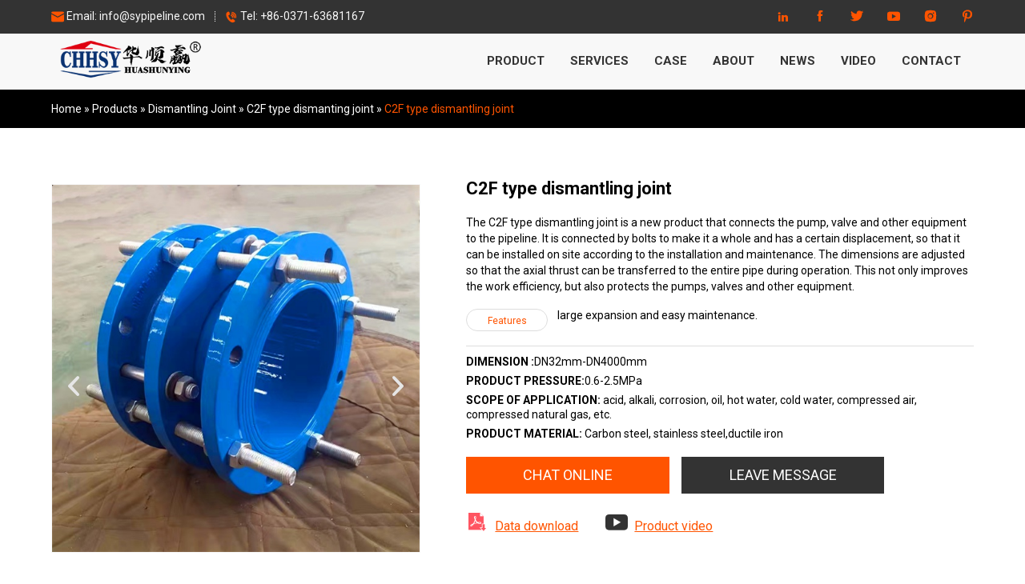

--- FILE ---
content_type: text/html; charset=UTF-8
request_url: https://www.sypipeline.com/product/c2f-type-dismantling-joint/
body_size: 10536
content:
<!doctype html>
<html lang="en">
  <head>
    <meta charset="utf-8">
    <meta http-equiv="X-UA-Compatible" content="IE=edge">
    <meta name="viewport" content="width=device-width, initial-scale=1, maximum-scale=1, user-scalable=no">

    <!-- Disable tap highlight on IE -->
    <meta name="msapplication-tap-highlight" content="no">

    <!-- Web Application Manifest -->
    <link rel="manifest" href="https://www.sypipeline.com/manifest.json">

    <!-- Add to homescreen for Chrome on Android -->
    <meta name="mobile-web-app-capable" content="yes">
    <meta name="application-name" content="HENAN SHUNYING">
    <link rel="icon" sizes="192x192" href="https://www.sypipeline.com/touch/chrome-touch-icon-192x192.png">

    <!-- Add to homescreen for Safari on iOS -->
    <meta name="apple-mobile-web-app-capable" content="yes">
    <meta name="apple-mobile-web-app-status-bar-style" content="black">
    <meta name="apple-mobile-web-app-title" content="HENAN SHUNYING">
    <link rel="apple-touch-icon" href="https://www.sypipeline.com/touch/apple-touch-icon.png">

    <!-- Tile icon for Win8 (144x144 + tile color) -->
    <meta name="msapplication-TileImage" content="https://www.sypipeline.com/touch/ms-touch-icon-144x144-precomposed.png">
    <meta name="msapplication-TileColor" content="#ff5400">

    <!-- Color the status bar on mobile devices -->
    <meta name="theme-color" content="#ff5400">

    <!-- SEO: If your mobile URL is different from the desktop URL, add a canonical link to the desktop page https://developers.google.com/webmasters/smartphone-sites/feature-phones -->
    <!--
    <link rel="canonical" href="http://www.example.com/">
    -->

    
<!-- This site is optimized with the Yoast SEO plugin v12.0 - https://yoast.com/wordpress/plugins/seo/ -->
<title>C2F type dismantling joint - Henan Shunying</title>
<link rel="canonical" href="https://www.sypipeline.com/product/c2f-type-dismantling-joint/" />
<meta property="og:locale" content="en_US" />
<meta property="og:type" content="article" />
<meta property="og:title" content="C2F type dismantling joint - Henan Shunying" />
<meta property="og:description" content="The C2F type dismantling joint&nbsp;is a new product that connects the pump, valve and other equipment to the pipeline. It is connected by bolts to make it a whole and has a certain displacement, so that it can be installed on site according to the installation and maintenance. The dimensions are adjusted so that the…" />
<meta property="og:url" content="https://www.sypipeline.com/product/c2f-type-dismantling-joint/" />
<meta property="og:site_name" content="Henan Shunying" />
<meta property="og:image" content="https://s3-us-west-2.amazonaws.com/sypipeline.com/wp-content/uploads/2019/10/1-141.jpg" />
<meta property="og:image:secure_url" content="https://s3-us-west-2.amazonaws.com/sypipeline.com/wp-content/uploads/2019/10/1-141.jpg" />
<meta property="og:image:width" content="600" />
<meta property="og:image:height" content="600" />
<meta name="twitter:card" content="summary_large_image" />
<meta name="twitter:description" content="The C2F type dismantling joint&nbsp;is a new product that connects the pump, valve and other equipment to the pipeline. It is connected by bolts to make it a whole and has a certain displacement, so that it can be installed on site according to the installation and maintenance. The dimensions are adjusted so that the…" />
<meta name="twitter:title" content="C2F type dismantling joint - Henan Shunying" />
<meta name="twitter:image" content="https://s3-us-west-2.amazonaws.com/sypipeline.com/wp-content/uploads/2019/10/1-141.jpg" />
<script type='application/ld+json' class='yoast-schema-graph yoast-schema-graph--main'>{"@context":"https://schema.org","@graph":[{"@type":"WebSite","@id":"https://www.sypipeline.com/#website","url":"https://www.sypipeline.com/","name":"Henan Shunying","potentialAction":{"@type":"SearchAction","target":"https://www.sypipeline.com/?s={search_term_string}","query-input":"required name=search_term_string"}},{"@type":"ImageObject","@id":"https://www.sypipeline.com/product/c2f-type-dismantling-joint/#primaryimage","url":"https://s3-us-west-2.amazonaws.com/sypipeline.com/wp-content/uploads/2019/10/1-141.jpg","width":600,"height":600,"caption":"dismantlingjoints"},{"@type":"WebPage","@id":"https://www.sypipeline.com/product/c2f-type-dismantling-joint/#webpage","url":"https://www.sypipeline.com/product/c2f-type-dismantling-joint/","inLanguage":"en-US","name":"C2F type dismantling joint - Henan Shunying","isPartOf":{"@id":"https://www.sypipeline.com/#website"},"primaryImageOfPage":{"@id":"https://www.sypipeline.com/product/c2f-type-dismantling-joint/#primaryimage"},"datePublished":"2019-10-23T08:48:39+00:00","dateModified":"2019-12-19T02:32:49+00:00","breadcrumb":{"@id":"https://www.sypipeline.com/product/c2f-type-dismantling-joint/#breadcrumb"}},{"@type":"BreadcrumbList","@id":"https://www.sypipeline.com/product/c2f-type-dismantling-joint/#breadcrumb","itemListElement":[{"@type":"ListItem","position":1,"item":{"@type":"WebPage","@id":"https://www.sypipeline.com/","url":"https://www.sypipeline.com/","name":"Home"}},{"@type":"ListItem","position":2,"item":{"@type":"WebPage","@id":"https://www.sypipeline.com/product/","url":"https://www.sypipeline.com/product/","name":"Products"}},{"@type":"ListItem","position":3,"item":{"@type":"WebPage","@id":"https://www.sypipeline.com/pro_cat/dismantling-joint/","url":"https://www.sypipeline.com/pro_cat/dismantling-joint/","name":"Dismantling Joint"}},{"@type":"ListItem","position":4,"item":{"@type":"WebPage","@id":"https://www.sypipeline.com/pro_cat/dismantling-joint/c2f-type-dismanting-joint/","url":"https://www.sypipeline.com/pro_cat/dismantling-joint/c2f-type-dismanting-joint/","name":"C2F type dismanting joint"}},{"@type":"ListItem","position":5,"item":{"@type":"WebPage","@id":"https://www.sypipeline.com/product/c2f-type-dismantling-joint/","url":"https://www.sypipeline.com/product/c2f-type-dismantling-joint/","name":"C2F type dismantling joint"}}]}]}</script>
<!-- / Yoast SEO plugin. -->

<link rel='dns-prefetch' href='//s.w.org' />
<style type="text/css">
img.wp-smiley,
img.emoji {
	display: inline !important;
	border: none !important;
	box-shadow: none !important;
	height: 1em !important;
	width: 1em !important;
	margin: 0 .07em !important;
	vertical-align: -0.1em !important;
	background: none !important;
	padding: 0 !important;
}
</style>
	<link rel='stylesheet' id='wp-block-library-css'  href='https://www.sypipeline.com/wp-includes/css/dist/block-library/style.min.css?ver=5.2.21' type='text/css' media='all' />
<link rel='stylesheet' id='main_style-css'  href='https://www.sypipeline.com/wp-content/themes/xz-base/css/style.css?ver=5.2.21' type='text/css' media='all' />
<link rel='https://api.w.org/' href='https://www.sypipeline.com/wp-json/' />
<link rel="alternate" type="application/json+oembed" href="https://www.sypipeline.com/wp-json/oembed/1.0/embed?url=https%3A%2F%2Fwww.sypipeline.com%2Fproduct%2Fc2f-type-dismantling-joint%2F" />
<link rel="alternate" type="text/xml+oembed" href="https://www.sypipeline.com/wp-json/oembed/1.0/embed?url=https%3A%2F%2Fwww.sypipeline.com%2Fproduct%2Fc2f-type-dismantling-joint%2F&#038;format=xml" />
		<style type="text/css">.recentcomments a{display:inline !important;padding:0 !important;margin:0 !important;}</style>
		    <link href="https://fonts.googleapis.com/css?family=Roboto:300,400,700|Shrikhand&display=swap" rel="stylesheet">
    <!-- Google Tag Manager -->
<script>(function(w,d,s,l,i){w[l]=w[l]||[];w[l].push({'gtm.start':
new Date().getTime(),event:'gtm.js'});var f=d.getElementsByTagName(s)[0],
j=d.createElement(s),dl=l!='dataLayer'?'&l='+l:'';j.async=true;j.src=
'https://www.googletagmanager.com/gtm.js?id='+i+dl;f.parentNode.insertBefore(j,f);
})(window,document,'script','dataLayer','GTM-P4PN8KL');</script>
<!-- End Google Tag Manager -->
  </head>
  <body>
    <!-- Google Tag Manager (noscript) -->
<noscript><iframe src="https://www.googletagmanager.com/ns.html?id=GTM-P4PN8KL"
height="0" width="0" style="display:none;visibility:hidden"></iframe></noscript>
<!-- End Google Tag Manager (noscript) -->
    <div class="header">
        <div class="container-b clearfix">
            <div class="header-left clearfix">
                <div class="header-email">
                    <i class="iconfont">&#xe600;</i>
                    Email:<a href="/cdn-cgi/l/email-protection#6900070f06291a101900190c0500070c470a0604">
                         <span class="__cf_email__" data-cfemail="6900070f06291a101900190c0500070c470a0604">[email&#160;protected]</span>                    </a>
                </div>
                <div class="header-tel">
                    <i class="iconfont">&#xe60f;</i>
                    Tel:<a href="tel:+86-0371-63681167">
                         +86-0371-63681167                    </a>
                </div>
            </div>
            <ul class="header-right clearfix">
                                <li><a href="https://www.linkedin.com/company/sypipeline/" class="iconfont">&#xe603;</a></li>
                                <li><a href=" https://www.facebook.com/hnsypipeline" class="iconfont">&#xe608;</a></li>
                                <li><a href="https://twitter.com/sypipeline" class="iconfont">&#xe617;</a></li>
                                <li><a href="https://www.youtube.com/c/AmyZhangHenanShunying" class="iconfont">&#xe650;</a></li>
                                <li><a href="https://www.instagram.com/sypipeline/" class="iconfont">&#xe647;</a></li>
                                <li><a href="https://www.pinterest.com/sypipeline/" class="iconfont">&#xe612;</a></li>
                            </ul>
        </div>
    </div>
    <div class="show-top-nav hide-top-nav"></div>
    <div class="top-nav">
        <div class="top-nav-area container-b clearfix">
            <h1>
                <a href="https://www.sypipeline.com"><img src="https://www.sypipeline.com/wp-content/themes/xz-base/img/header-logo.png" alt="HENAN SHUNYING"></a>
            </h1>
            <div class="menu-main-container"><ul id="menu-main" class="menu"><li id="menu-item-48" class="menu-item menu-item-type-post_type_archive menu-item-object-product menu-item-has-children menu-item-48"><a href="https://www.sypipeline.com/product/">Product</a>
<ul class="sub-menu">
	<li id="menu-item-40" class="menu-item menu-item-type-taxonomy menu-item-object-pro_cat menu-item-has-children menu-item-40"><a href="https://www.sypipeline.com/pro_cat/rubber-expansion-joint/">Rubber Expansion Joint</a>
	<ul class="sub-menu">
		<li id="menu-item-1381" class="menu-item menu-item-type-taxonomy menu-item-object-pro_cat menu-item-1381"><a href="https://www.sypipeline.com/pro_cat/rubber-expansion-joint/single-sphere-rubber-expansion-joint/">Single sphere rubber expansion joint</a></li>
		<li id="menu-item-1382" class="menu-item menu-item-type-taxonomy menu-item-object-pro_cat menu-item-1382"><a href="https://www.sypipeline.com/pro_cat/rubber-expansion-joint/double-sphere-rubber-expansion-joint/">Double sphere rubber expansion joint</a></li>
		<li id="menu-item-1383" class="menu-item menu-item-type-taxonomy menu-item-object-pro_cat menu-item-1383"><a href="https://www.sypipeline.com/pro_cat/rubber-expansion-joint/twin-sphere-union-rubber-expansion-joint/">Twin Sphere Union rubber expansion joint</a></li>
		<li id="menu-item-1384" class="menu-item menu-item-type-taxonomy menu-item-object-pro_cat menu-item-1384"><a href="https://www.sypipeline.com/pro_cat/rubber-expansion-joint/full-face-rubber-expansion-joint/">Full Face Rubber Expansion Joint</a></li>
		<li id="menu-item-1385" class="menu-item menu-item-type-taxonomy menu-item-object-pro_cat menu-item-1385"><a href="https://www.sypipeline.com/pro_cat/rubber-expansion-joint/rubber-expansion-joint-with-tie-rod/">Rubber expansion joint with tie rod</a></li>
		<li id="menu-item-1386" class="menu-item menu-item-type-taxonomy menu-item-object-pro_cat menu-item-1386"><a href="https://www.sypipeline.com/pro_cat/rubber-expansion-joint/clamp-type-rubber-expansion-joint/">Clamp Type Rubber Expansion Joint</a></li>
		<li id="menu-item-1387" class="menu-item menu-item-type-taxonomy menu-item-object-pro_cat menu-item-1387"><a href="https://www.sypipeline.com/pro_cat/rubber-expansion-joint/concentric-eccentric-reducer-rubber-expansion-joint/">Concentric &#038; Eccentric Reducer Rubber Expansion Joint</a></li>
		<li id="menu-item-1388" class="menu-item menu-item-type-taxonomy menu-item-object-pro_cat menu-item-1388"><a href="https://www.sypipeline.com/pro_cat/rubber-expansion-joint/hand-built-type-rubber-expansion-joint/">Hand built type rubber expansion joint</a></li>
		<li id="menu-item-1389" class="menu-item menu-item-type-taxonomy menu-item-object-pro_cat menu-item-1389"><a href="https://www.sypipeline.com/pro_cat/rubber-expansion-joint/ptfe-rubber-expansion-joint/">PTFE rubber expansion joint</a></li>
	</ul>
</li>
	<li id="menu-item-636" class="menu-item menu-item-type-taxonomy menu-item-object-pro_cat menu-item-has-children menu-item-636"><a href="https://www.sypipeline.com/pro_cat/metal-expansion-joint/">Metal Expansion Joint</a>
	<ul class="sub-menu">
		<li id="menu-item-1393" class="menu-item menu-item-type-taxonomy menu-item-object-pro_cat menu-item-1393"><a href="https://www.sypipeline.com/pro_cat/metal-expansion-joint/lateral-expansion-joint/">Lateral expansion joint</a></li>
		<li id="menu-item-1390" class="menu-item menu-item-type-taxonomy menu-item-object-pro_cat menu-item-1390"><a href="https://www.sypipeline.com/pro_cat/metal-expansion-joint/groove-type-bellow-expansion-joint/">Groove type bellow expansion joint</a></li>
		<li id="menu-item-1391" class="menu-item menu-item-type-taxonomy menu-item-object-pro_cat menu-item-1391"><a href="https://www.sypipeline.com/pro_cat/metal-expansion-joint/ptfe-expansion-joints/">PTFE expansion joints</a></li>
		<li id="menu-item-1394" class="menu-item menu-item-type-taxonomy menu-item-object-pro_cat menu-item-1394"><a href="https://www.sypipeline.com/pro_cat/metal-expansion-joint/unlimited-metal-expansion-joints/">Unlimited metal expansion joints</a></li>
		<li id="menu-item-1395" class="menu-item menu-item-type-taxonomy menu-item-object-pro_cat menu-item-1395"><a href="https://www.sypipeline.com/pro_cat/metal-expansion-joint/welded-bellows-pump-connectors/">Welded bellows pump connectors</a></li>
		<li id="menu-item-1392" class="menu-item menu-item-type-taxonomy menu-item-object-pro_cat menu-item-1392"><a href="https://www.sypipeline.com/pro_cat/metal-expansion-joint/rectangular-corrugated-compensator/">Rectangular corrugated compensator</a></li>
	</ul>
</li>
	<li id="menu-item-637" class="menu-item menu-item-type-taxonomy menu-item-object-pro_cat menu-item-has-children menu-item-637"><a href="https://www.sypipeline.com/pro_cat/metal-braided-hose-metal-braided-hose/">Metal braided hose</a>
	<ul class="sub-menu">
		<li id="menu-item-1400" class="menu-item menu-item-type-taxonomy menu-item-object-pro_cat menu-item-1400"><a href="https://www.sypipeline.com/pro_cat/metal-braided-hose-metal-braided-hose/loose-flange-metal-corrugated-hose/">Loose flange metal corrugated hose</a></li>
		<li id="menu-item-1402" class="menu-item menu-item-type-taxonomy menu-item-object-pro_cat menu-item-1402"><a href="https://www.sypipeline.com/pro_cat/metal-braided-hose-metal-braided-hose/grooved-metal-braided-hose/">Grooved metal braided hose</a></li>
		<li id="menu-item-1396" class="menu-item menu-item-type-taxonomy menu-item-object-pro_cat menu-item-1396"><a href="https://www.sypipeline.com/pro_cat/metal-braided-hose-metal-braided-hose/threaded-metal-hose-pump-connector/">Threaded metal hose pump connector</a></li>
		<li id="menu-item-1401" class="menu-item menu-item-type-taxonomy menu-item-object-pro_cat menu-item-1401"><a href="https://www.sypipeline.com/pro_cat/metal-braided-hose-metal-braided-hose/ptfe-metal-braided-hose/">PTFE metal braided hose</a></li>
		<li id="menu-item-1397" class="menu-item menu-item-type-taxonomy menu-item-object-pro_cat menu-item-1397"><a href="https://www.sypipeline.com/pro_cat/metal-braided-hose-metal-braided-hose/304-stainless-steel-metal-braided-hose/">304 stainless steel metal braided hose</a></li>
		<li id="menu-item-1398" class="menu-item menu-item-type-taxonomy menu-item-object-pro_cat menu-item-1398"><a href="https://www.sypipeline.com/pro_cat/metal-braided-hose-metal-braided-hose/316l-stainless-steel-braided-hose/">316L stainless steel braided hose</a></li>
		<li id="menu-item-1399" class="menu-item menu-item-type-taxonomy menu-item-object-pro_cat menu-item-1399"><a href="https://www.sypipeline.com/pro_cat/metal-braided-hose-metal-braided-hose/painted-carbon-steel-flange-flexible-braided-hose/">Painted carbon steel flange flexible braided hose</a></li>
	</ul>
</li>
	<li id="menu-item-45" class="menu-item menu-item-type-taxonomy menu-item-object-pro_cat current-product-ancestor menu-item-has-children menu-item-45"><a href="https://www.sypipeline.com/pro_cat/dismantling-joint/">Dismantling Joint</a>
	<ul class="sub-menu">
		<li id="menu-item-1403" class="menu-item menu-item-type-taxonomy menu-item-object-pro_cat menu-item-1403"><a href="https://www.sypipeline.com/pro_cat/dismantling-joint/cc2f-double-flange-dismantling-joint/">CC2F double flange dismantling joint</a></li>
		<li id="menu-item-1404" class="menu-item menu-item-type-taxonomy menu-item-object-pro_cat current-product-ancestor current-menu-parent current-product-parent menu-item-1404"><a href="https://www.sypipeline.com/pro_cat/dismantling-joint/c2f-type-dismanting-joint/">C2F type dismanting joint</a></li>
		<li id="menu-item-1405" class="menu-item menu-item-type-taxonomy menu-item-object-pro_cat menu-item-1405"><a href="https://www.sypipeline.com/pro_cat/dismantling-joint/flange-adaptor-coupling/">Flange Adaptor &#038; Coupling</a></li>
		<li id="menu-item-1406" class="menu-item menu-item-type-taxonomy menu-item-object-pro_cat menu-item-1406"><a href="https://www.sypipeline.com/pro_cat/dismantling-joint/stainless-steel-dismantling-joint/">Stainless steel dismantling joint</a></li>
	</ul>
</li>
	<li id="menu-item-2130" class="menu-item menu-item-type-taxonomy menu-item-object-pro_cat menu-item-has-children menu-item-2130"><a href="https://www.sypipeline.com/pro_cat/valve/">Valve</a>
	<ul class="sub-menu">
		<li id="menu-item-2132" class="menu-item menu-item-type-taxonomy menu-item-object-pro_cat menu-item-2132"><a href="https://www.sypipeline.com/pro_cat/valve/gate-valve/">Gate valve</a></li>
		<li id="menu-item-2131" class="menu-item menu-item-type-taxonomy menu-item-object-pro_cat menu-item-2131"><a href="https://www.sypipeline.com/pro_cat/valve/multi-standard-wafer-butterfly-valve/">Multi-standard wafer butterfly valve</a></li>
	</ul>
</li>
</ul>
</li>
<li id="menu-item-51" class="menu-item menu-item-type-post_type menu-item-object-page menu-item-has-children menu-item-51"><a href="https://www.sypipeline.com/our-advantages/">Services</a>
<ul class="sub-menu">
	<li id="menu-item-28" class="menu-item menu-item-type-post_type menu-item-object-page menu-item-28"><a href="https://www.sypipeline.com/our-advantages/">Our Advantage</a></li>
	<li id="menu-item-29" class="menu-item menu-item-type-post_type menu-item-object-page menu-item-29"><a href="https://www.sypipeline.com/free-sample/">Free Sample</a></li>
	<li id="menu-item-30" class="menu-item menu-item-type-post_type menu-item-object-page menu-item-30"><a href="https://www.sypipeline.com/customized-products/">Customized Products</a></li>
</ul>
</li>
<li id="menu-item-35" class="menu-item menu-item-type-taxonomy menu-item-object-category menu-item-has-children menu-item-35"><a href="https://www.sypipeline.com/case/">Case</a>
<ul class="sub-menu">
	<li id="menu-item-36" class="menu-item menu-item-type-taxonomy menu-item-object-category menu-item-36"><a href="https://www.sypipeline.com/case/rubber-expansion-joint/">Rubber Expansion Joint</a></li>
	<li id="menu-item-37" class="menu-item menu-item-type-taxonomy menu-item-object-category menu-item-37"><a href="https://www.sypipeline.com/case/metal-expansion-joint/">Metal Expansion Joint</a></li>
	<li id="menu-item-38" class="menu-item menu-item-type-taxonomy menu-item-object-category menu-item-38"><a href="https://www.sypipeline.com/case/metal-braided-hose/">Metal Braided Hose</a></li>
	<li id="menu-item-39" class="menu-item menu-item-type-taxonomy menu-item-object-category menu-item-39"><a href="https://www.sypipeline.com/case/dismantling-joint/">Dismantling Joint</a></li>
</ul>
</li>
<li id="menu-item-26" class="menu-item menu-item-type-post_type menu-item-object-page menu-item-has-children menu-item-26"><a href="https://www.sypipeline.com/about-henan-shunying-piping-industry-free-sample/">About</a>
<ul class="sub-menu">
	<li id="menu-item-50" class="menu-item menu-item-type-post_type menu-item-object-page menu-item-50"><a href="https://www.sypipeline.com/about-henan-shunying-piping-industry-free-sample/">About Henan Shunying Piping Industry</a></li>
	<li id="menu-item-27" class="menu-item menu-item-type-post_type menu-item-object-page menu-item-27"><a href="https://www.sypipeline.com/company-gallery/">Company Gallery</a></li>
</ul>
</li>
<li id="menu-item-32" class="menu-item menu-item-type-taxonomy menu-item-object-category menu-item-has-children menu-item-32"><a href="https://www.sypipeline.com/news/">News</a>
<ul class="sub-menu">
	<li id="menu-item-33" class="menu-item menu-item-type-taxonomy menu-item-object-category menu-item-33"><a href="https://www.sypipeline.com/news/company-news/">Company News</a></li>
	<li id="menu-item-34" class="menu-item menu-item-type-taxonomy menu-item-object-category menu-item-34"><a href="https://www.sypipeline.com/news/techology-news/">Techology News</a></li>
</ul>
</li>
<li id="menu-item-49" class="menu-item menu-item-type-post_type_archive menu-item-object-video menu-item-49"><a href="https://www.sypipeline.com/video/">Video</a></li>
<li id="menu-item-31" class="menu-item menu-item-type-post_type menu-item-object-page menu-item-31"><a href="https://www.sypipeline.com/contact/">Contact</a></li>
</ul></div>            <form role="search" method="get" id="searchform" action="https://www.sypipeline.com/">
	<input type="text" id="s" name="s" value="" placeholder="Search keywords…">
	<input type="submit" id="submit" class="iconfont" value="&#xe66e;">
</form>
            <span class="nav-show-btn"><i class="iconfont">&#xe80e;</i></span>
            <span class="nav-close-btn"><i class="iconfont">&#xe624;</i></span>
        </div>
    </div><div class="page-nav">
	<div class="container-b clearfix">
		<div class="pro-nav-left">
		<p id="breadcrumbs"><span><span><a href="https://www.sypipeline.com/" >Home</a> » <span><a href="https://www.sypipeline.com/product/" >Products</a> » <span><a href="https://www.sypipeline.com/pro_cat/dismantling-joint/" >Dismantling Joint</a> » <span><a href="https://www.sypipeline.com/pro_cat/dismantling-joint/c2f-type-dismanting-joint/" >C2F type dismanting joint</a> » <span class="breadcrumb_last" aria-current="page">C2F type dismantling joint</span></span></span></span></span></span></p>		</div>
		<ul class="pro-nav-right clearfix">
		<li class="menu-item cat_10"><a href="https://www.sypipeline.com/pro_cat/rubber-expansion-joint/">Rubber Expansion Joint</a></li> <li class="menu-item cat_42"><a href="https://www.sypipeline.com/pro_cat/metal-expansion-joint/">Metal Expansion Joint</a></li> <li class="menu-item cat_30"><a href="https://www.sypipeline.com/pro_cat/metal-braided-hose-metal-braided-hose/">Metal braided hose</a></li> <li class="menu-item cat_13"><a href="https://www.sypipeline.com/pro_cat/dismantling-joint/">Dismantling Joint</a></li> <li class="menu-item cat_47"><a href="https://www.sypipeline.com/pro_cat/valve/">Valve</a></li> 		</ul>
	</div>
</div>

<div class="container-b">
	<div class="pro-detail-area clearfix">
		<div class="pro-animate">
			
		<style type='text/css'>
			#gallery-1 {
				margin: auto;
			}
			#gallery-1 .gallery-item {
				float: left;
				margin-top: 10px;
				text-align: center;
				width: 33%;
			}
			#gallery-1 img {
				border: 2px solid #cfcfcf;
			}
			#gallery-1 .gallery-caption {
				margin-left: 0;
			}
			/* see gallery_shortcode() in wp-includes/media.php */
		</style>
		<div id='gallery-1' class='gallery galleryid-1037 gallery-columns-3 gallery-size-full'><dl class='gallery-item'>
			<dt class='gallery-icon landscape'>
				<img width="600" height="600" src="https://s3-us-west-2.amazonaws.com/sypipeline.com/wp-content/uploads/2019/10/1-142.jpg" class="attachment-full size-full" alt="dismantlingjoints" srcset="https://s3-us-west-2.amazonaws.com/sypipeline.com/wp-content/uploads/2019/10/1-142.jpg 600w, https://s3-us-west-2.amazonaws.com/sypipeline.com/wp-content/uploads/2019/10/1-142-150x150.jpg 150w, https://s3-us-west-2.amazonaws.com/sypipeline.com/wp-content/uploads/2019/10/1-142-300x300.jpg 300w, https://s3-us-west-2.amazonaws.com/sypipeline.com/wp-content/uploads/2019/10/1-142-400x400.jpg 400w" sizes="(max-width: 600px) 100vw, 600px" />
			</dt></dl><dl class='gallery-item'>
			<dt class='gallery-icon landscape'>
				<img width="600" height="600" src="https://s3-us-west-2.amazonaws.com/sypipeline.com/wp-content/uploads/2019/10/2-125.jpg" class="attachment-full size-full" alt="dismantlingjoints" srcset="https://s3-us-west-2.amazonaws.com/sypipeline.com/wp-content/uploads/2019/10/2-125.jpg 600w, https://s3-us-west-2.amazonaws.com/sypipeline.com/wp-content/uploads/2019/10/2-125-150x150.jpg 150w, https://s3-us-west-2.amazonaws.com/sypipeline.com/wp-content/uploads/2019/10/2-125-300x300.jpg 300w, https://s3-us-west-2.amazonaws.com/sypipeline.com/wp-content/uploads/2019/10/2-125-400x400.jpg 400w" sizes="(max-width: 600px) 100vw, 600px" />
			</dt></dl><dl class='gallery-item'>
			<dt class='gallery-icon landscape'>
				<img width="600" height="600" src="https://s3-us-west-2.amazonaws.com/sypipeline.com/wp-content/uploads/2019/10/3-114.jpg" class="attachment-full size-full" alt="dismantlingjoints" srcset="https://s3-us-west-2.amazonaws.com/sypipeline.com/wp-content/uploads/2019/10/3-114.jpg 600w, https://s3-us-west-2.amazonaws.com/sypipeline.com/wp-content/uploads/2019/10/3-114-150x150.jpg 150w, https://s3-us-west-2.amazonaws.com/sypipeline.com/wp-content/uploads/2019/10/3-114-300x300.jpg 300w, https://s3-us-west-2.amazonaws.com/sypipeline.com/wp-content/uploads/2019/10/3-114-400x400.jpg 400w" sizes="(max-width: 600px) 100vw, 600px" />
			</dt></dl><br style="clear: both" />
		</div>

		</div>
		<div class="pro-detail-info">
			<h2 class="pro-detail-title">C2F type dismantling joint</h2>
			<div class="pro-detail-des">
<p>The C2F type dismantling joint&nbsp;is a new product that connects the pump, valve and other equipment to the pipeline. It is connected by bolts to make it a whole and has a certain displacement, so that it can be installed on site according to the installation and maintenance. The dimensions are adjusted so that the axial thrust can be transferred to the entire pipe during operation. This not only improves the work efficiency, but also protects the pumps, valves and other equipment.</p>
</div>
			<div class="pro-feature clearfix">
				<span class="features-icon">Features</span>
				<p class="features-info"> large expansion and easy maintenance.</p>
			</div>
			<div class="pro-info-list">
				<ul>
<li><strong>Dimension :</strong>DN32mm-DN4000mm</li>
<li><strong>Product pressure:</strong>0.6-2.5MPa</li>
<li><strong>Scope of application:</strong> acid, alkali, corrosion, oil, hot water, cold water, compressed air, compressed natural gas, etc.</li>
<li><strong>Product material:</strong> Carbon steel, stainless steel,ductile iron</li>
</ul>
			</div>
			<div class="pro-detail-btn clearfix">
				<span class="chat-btn pro-btn" onclick="Tawk_API.toggle()">CHAT ONLINE</span>
				<span class="message-btn pro-btn">LEAVE MESSAGE</span>
								<p class="pro-down">
					<span class="iconfont">&#xe646;</span>
					<a href="https://s3-us-west-2.amazonaws.com/sypipeline.com/wp-content/uploads/2019/10/1-C2F-type-dismantling-joint.pdf" target="_blank">Data download</a>
				</p>
								<p class="pro-video">
					<span class="iconfont">&#xe668;</span>
					<a href="https://www.youtube.com/watch?v=mgixaGUtcT0" target="_blank" class="pro-show-video">Product video</a>
				</p>
							</div>
		</div>
	</div>
</div>
<div class="container-b nav-list-parent">
	<div class="nav-list-area">
		<ul class="product-nav clearfix">
			<li class="active"><span>PERFORMANCE</span></li>
			<li><span>WORKING PRINCIPLE</span></li>
			<li><span>PRODUCT PARAMETERS</span></li>
			<li><span>PRODUCT ALBUM</span></li>
			<li><span>INSTALLATION INSTRUCTIONS</span></li>
			<li><span>RELATED CASE</span></li>
        </ul>
	</div>
	<div class="nav-list-content">
				<div class="ralated-case sec1">
			<div class="ralated-case-area">
				<h2 class="related-title">PERFORMANCE</h2>
				<ul>
<li><span class="perform-item-icon"><i class="iconfont"></i></span><br />
<h3>Product advantages:</h3>
<p>1 Large amount of expansion and long service life.<br />
2 Facilitate the disassembly and assembly of the valve, which is conducive to the regular maintenance of the pipeline.<br />
3 This product can transmit axial thrust to the entire pipeline, and can evenly spread the pressure to effectively protect the pipeline from the adverse effects caused by the subsidence.<br />
4 Excellent material and stable operation.<br />
5 Both ends are flanged for easy and quick installation.</li>
<li><span class="perform-item-icon"><i class="iconfont"></i></span><br />
<h3>Application:</h3>
<p>C2F type dismantling joint is suitable for transporting seawater, fresh water, hot and cold water, drinking water, domestic sewage, crude oil, fuel oil, lubricating oil, refined oil, air, gas, steam and granular powder with a temperature not higher than 250 degrees.</li>
<li><span class="perform-item-icon"><i class="iconfont"></i></span><br />
<h3>Performance:</h3>
<p>The C2F type dismantling joint can reduce the pressure thrust (blind plate force) of the connected parts and compensate the pipeline installation error. Thereby extending the service life of the pipeline and protecting the safe operation of the line. And installed on the pipeline line can facilitate the disassembly and maintenance of the valve, and can overcome the adverse effects of the trap on the pipeline. C2F disassembly expansion joints are adjusted according to site size. When working, axial thrust can be transmitted to the entire pipeline.</li>
<li><span class="perform-item-icon"><i class="iconfont"></i></span><br />
<h3>Structure:</h3>
<p>The C2F type dismantling joint is composed of a body, a sealing ring, a gland, a short pipe flange, a force transmission screw and the like. The pipe can be freely stretched and contracted in the allowable amount of expansion and contraction, and once it exceeds its maximum expansion and contraction amount, the limit is obtained. Ensure the safe operation of the pipeline, especially for connections in pipes with vibration or a certain degree of inclination and cornering.</li>
</ul>
			</div>
		</div>
				<div class="ralated-case sec2">
			<div class="ralated-case-area">
				<h2 class="related-title">WORKING PRINCIPLE</h2>
				<p><img class="aligncenter size-full wp-image-1040" src="https://www.sypipeline.com/wp-content/uploads/2019/10/7-2.png" alt="" width="349" height="270" srcset="https://s3-us-west-2.amazonaws.com/sypipeline.com/wp-content/uploads/2019/10/7-2.png 349w, https://s3-us-west-2.amazonaws.com/sypipeline.com/wp-content/uploads/2019/10/7-2-300x232.png 300w" sizes="(max-width: 349px) 100vw, 349px" /></p>
<table>
<tbody>
<tr>
<td width="83">NO.</td>
<td width="156">Name</td>
<td width="189">Material</td>
</tr>
<tr>
<td width="83">1</td>
<td width="156">Valve body</td>
<td width="189">Carbon steel SS304 SS316</td>
</tr>
<tr>
<td width="83">2</td>
<td width="156">Gasket</td>
<td width="189">NBR EPDM</td>
</tr>
<tr>
<td width="83">3</td>
<td width="156">follower</td>
<td width="189">Carbon steel SS304 SS316</td>
</tr>
<tr>
<td width="83">4</td>
<td width="156">limited short pipe</td>
<td width="189">Carbon steel SS304 SS316</td>
</tr>
<tr>
<td width="83">5</td>
<td width="156">stud</td>
<td width="189">Carbon steel SS304 SS316</td>
</tr>
<tr>
<td width="83">6</td>
<td width="156">nut</td>
<td width="189">Carbon steel SS304 SS316</td>
</tr>
</tbody>
</table>
			</div>
		</div>
				<div class="ralated-case sec3">
			<div class="ralated-case-area">
				<h2 class="related-title">PRODUCT PARAMETERS</h2>
				<table>
<tbody>
<tr>
<td width="57">Nominal Diameter DN</td>
<td width="69">External diameter of pipe</p>
<p>Dw</td>
<td colspan="2" width="57">Length</td>
<td colspan="8" width="309">Flange connecting dimension</td>
</tr>
<tr>
<td width="57"></td>
<td width="69"></td>
<td colspan="2" width="57"></td>
<td colspan="4" width="151">0.6Mpa</td>
<td colspan="4" width="158">1.0Mpa</td>
</tr>
<tr>
<td width="57"></td>
<td width="69"></td>
<td width="32">L</td>
<td width="25">L1</td>
<td width="39">D</td>
<td width="39">D1</td>
<td width="48">n-Th</td>
<td width="25">b</td>
<td width="39">D</td>
<td width="39">D1</td>
<td width="48">n-Th</td>
<td width="32">b</td>
</tr>
<tr>
<td width="57">65</td>
<td width="69">76</td>
<td rowspan="7" width="32">200</td>
<td rowspan="7" width="25">40</td>
<td width="39">160</td>
<td width="39">130</td>
<td width="48">4-M12</td>
<td width="25">16</td>
<td width="39">185</td>
<td width="39">145</td>
<td width="48">4-M16</td>
<td width="32">20</td>
</tr>
<tr>
<td width="57">80</td>
<td width="69">89</td>
<td width="39">190</td>
<td width="39">150</td>
<td rowspan="2" width="48">4-M16</td>
<td rowspan="2" width="25">18</td>
<td width="39">200</td>
<td width="39">160</td>
<td rowspan="3" width="48">8-M16</td>
<td width="32">22</td>
</tr>
<tr>
<td width="57">100</td>
<td width="69">114</td>
<td width="39">210</td>
<td width="39">170</td>
<td width="39">220</td>
<td width="39">180</td>
<td width="32">24</td>
</tr>
<tr>
<td width="57">125</td>
<td width="69">140</td>
<td width="39">240</td>
<td width="39">200</td>
<td rowspan="3" width="48">8-M16</td>
<td rowspan="2" width="25">20</td>
<td width="39">250</td>
<td width="39">210</td>
<td rowspan="2" width="32">26</td>
</tr>
<tr>
<td width="57">150</td>
<td width="69">168</td>
<td width="39">265</td>
<td width="39">225</td>
<td width="39">285</td>
<td width="39">240</td>
<td rowspan="2" width="48">8-M20</td>
</tr>
<tr>
<td width="57">200</td>
<td width="69">219</td>
<td width="39">320</td>
<td width="39">280</td>
<td width="25">22</td>
<td width="39">340</td>
<td width="39">295</td>
<td rowspan="3" width="32">28</td>
</tr>
<tr>
<td width="57">250</td>
<td width="69">273</td>
<td width="39">375</td>
<td width="39">335</td>
<td width="48">12-M16</td>
<td width="25">24</td>
<td width="39">395</td>
<td width="39">350</td>
<td rowspan="2" width="48">12-M20</td>
</tr>
<tr>
<td width="57">300</td>
<td width="69">325</td>
<td rowspan="5" width="32">220</td>
<td rowspan="7" width="25">50</td>
<td width="39">440</td>
<td width="39">395</td>
<td rowspan="2" width="48">12-M20</td>
<td width="25">24</td>
<td width="39">445</td>
<td width="39">400</td>
</tr>
<tr>
<td width="57">350</td>
<td width="69">377</td>
<td width="39">490</td>
<td width="39">445</td>
<td width="25">26</td>
<td width="39">505</td>
<td width="39">460</td>
<td width="48">16-M20</td>
<td width="32">30</td>
</tr>
<tr>
<td width="57">400</td>
<td width="69">426</td>
<td width="39">540</td>
<td width="39">495</td>
<td rowspan="2" width="48">16-M20</td>
<td width="25">28</td>
<td width="39">565</td>
<td width="39">515</td>
<td width="48">16-M24</td>
<td rowspan="2" width="32">32</td>
</tr>
<tr>
<td width="57">450</td>
<td width="69">480</td>
<td width="39">595</td>
<td width="39">550</td>
<td width="25">28</td>
<td width="39">615</td>
<td width="39">565</td>
<td rowspan="2" width="48">20-M24</td>
</tr>
<tr>
<td width="57">500</td>
<td width="69">530</td>
<td width="39">645</td>
<td width="39">600</td>
<td width="48">20-M20</td>
<td width="25">30</td>
<td width="39">670</td>
<td width="39">620</td>
<td width="32">34</td>
</tr>
<tr>
<td width="57">600</td>
<td width="69">630</td>
<td rowspan="2" width="32">240</td>
<td width="39">755</td>
<td width="39">705</td>
<td width="48">20-M24</td>
<td width="25">30</td>
<td width="39">780</td>
<td width="39">725</td>
<td width="48">20-M27</td>
<td width="32">36</td>
</tr>
<tr>
<td width="57">700</td>
<td width="69">720</td>
<td width="39">860</td>
<td width="39">810</td>
<td width="48">24-M24</td>
<td width="25">32</td>
<td width="39">895</td>
<td width="39">840</td>
<td width="48">24-M27</td>
<td width="32">40</td>
</tr>
</tbody>
</table>
<p><strong>NOTES:</strong></p>
<ol>
<li>Flange is available with DIN Standard,ANSI Standard,JIS Standard,and BS Standard， GOST Standard, EN Standard</li>
<li>The size is available DN65- DN3200</li>
<li>Please sent us letter and drawing for customization if you have special requirements.</li>
<li>If this product is used for supplying water for high place, anti-pull-off device should be installed if the pipe has or fixed bracket is not as no fixed stay or fixed bracket or the force of fixed bracket is not large than axial force.</li>
</ol>
			</div>
		</div>
				<div class="ralated-case sec4">
			<div class="ralated-case-area">
				<h2 class="related-title">PRODUCT ALBUM</h2>
				<p><img class="aligncenter size-full wp-image-1042" src="https://www.sypipeline.com/wp-content/uploads/2019/10/1-143.jpg" alt="" width="600" height="450" srcset="https://s3-us-west-2.amazonaws.com/sypipeline.com/wp-content/uploads/2019/10/1-143.jpg 600w, https://s3-us-west-2.amazonaws.com/sypipeline.com/wp-content/uploads/2019/10/1-143-300x225.jpg 300w, https://s3-us-west-2.amazonaws.com/sypipeline.com/wp-content/uploads/2019/10/1-143-487x365.jpg 487w, https://s3-us-west-2.amazonaws.com/sypipeline.com/wp-content/uploads/2019/10/1-143-380x285.jpg 380w" sizes="(max-width: 600px) 100vw, 600px" /> <img class="aligncenter size-full wp-image-1043" src="https://www.sypipeline.com/wp-content/uploads/2019/10/2-126.jpg" alt="" width="600" height="450" srcset="https://s3-us-west-2.amazonaws.com/sypipeline.com/wp-content/uploads/2019/10/2-126.jpg 600w, https://s3-us-west-2.amazonaws.com/sypipeline.com/wp-content/uploads/2019/10/2-126-300x225.jpg 300w, https://s3-us-west-2.amazonaws.com/sypipeline.com/wp-content/uploads/2019/10/2-126-487x365.jpg 487w, https://s3-us-west-2.amazonaws.com/sypipeline.com/wp-content/uploads/2019/10/2-126-380x285.jpg 380w" sizes="(max-width: 600px) 100vw, 600px" /> <img class="aligncenter size-full wp-image-1044" src="https://www.sypipeline.com/wp-content/uploads/2019/10/3-115.jpg" alt="" width="600" height="450" srcset="https://s3-us-west-2.amazonaws.com/sypipeline.com/wp-content/uploads/2019/10/3-115.jpg 600w, https://s3-us-west-2.amazonaws.com/sypipeline.com/wp-content/uploads/2019/10/3-115-300x225.jpg 300w, https://s3-us-west-2.amazonaws.com/sypipeline.com/wp-content/uploads/2019/10/3-115-487x365.jpg 487w, https://s3-us-west-2.amazonaws.com/sypipeline.com/wp-content/uploads/2019/10/3-115-380x285.jpg 380w" sizes="(max-width: 600px) 100vw, 600px" /> <img class="aligncenter size-full wp-image-1593" src="https://cdn.sypipeline.com/wp-content/uploads/2019/10/23140219/6-64.jpg" alt="" width="600" height="450" srcset="https://s3-us-west-2.amazonaws.com/sypipeline.com/wp-content/uploads/2019/10/23140219/6-64.jpg 600w, https://s3-us-west-2.amazonaws.com/sypipeline.com/wp-content/uploads/2019/10/23140219/6-64-300x225.jpg 300w, https://s3-us-west-2.amazonaws.com/sypipeline.com/wp-content/uploads/2019/10/23140219/6-64-487x365.jpg 487w, https://s3-us-west-2.amazonaws.com/sypipeline.com/wp-content/uploads/2019/10/23140219/6-64-380x285.jpg 380w" sizes="(max-width: 600px) 100vw, 600px" />  <img class="aligncenter size-full wp-image-1047" src="https://www.sypipeline.com/wp-content/uploads/2019/10/6-54.jpg" alt="" width="600" height="450" srcset="https://s3-us-west-2.amazonaws.com/sypipeline.com/wp-content/uploads/2019/10/6-54.jpg 600w, https://s3-us-west-2.amazonaws.com/sypipeline.com/wp-content/uploads/2019/10/6-54-300x225.jpg 300w, https://s3-us-west-2.amazonaws.com/sypipeline.com/wp-content/uploads/2019/10/6-54-487x365.jpg 487w, https://s3-us-west-2.amazonaws.com/sypipeline.com/wp-content/uploads/2019/10/6-54-380x285.jpg 380w" sizes="(max-width: 600px) 100vw, 600px" /><img class="aligncenter size-full wp-image-1594" src="https://cdn.sypipeline.com/wp-content/uploads/2019/10/23140223/7-4.jpg" alt="" width="600" height="450" srcset="https://s3-us-west-2.amazonaws.com/sypipeline.com/wp-content/uploads/2019/10/23140223/7-4.jpg 600w, https://s3-us-west-2.amazonaws.com/sypipeline.com/wp-content/uploads/2019/10/23140223/7-4-300x225.jpg 300w, https://s3-us-west-2.amazonaws.com/sypipeline.com/wp-content/uploads/2019/10/23140223/7-4-487x365.jpg 487w, https://s3-us-west-2.amazonaws.com/sypipeline.com/wp-content/uploads/2019/10/23140223/7-4-380x285.jpg 380w" sizes="(max-width: 600px) 100vw, 600px" /></p>
			</div>
		</div>
				<div class="ralated-case sec5">
			<div class="ralated-case-area">
				<h2 class="related-title">INSTALLATION INSTRUCTIONS</h2>
				<ol>
<li>Loosen the middle gland nut first, so that the sealing ring is almost inoperable, then adjust the short tube. The adjusted size is 1/2 ΔL, then adjust the joint and remove the first nut of the stud. Install the end of the pipe so that the pipe is centered and the head of the stud is aligned with the pipe flange hole.</li>
<li>The nut pressurization should be symmetrical and gradually tighten.</li>
<li>Then install the other end flange, the analogy.</li>
<li>Gradually press the gland nut symmetrically to fit.</li>
<li>When working, it is found that the partial seal is not strict. The gland nut can be partially pressed to prevent leakage. The seals at both ends are not tight, and the nuts at both ends of the flange are gradually tightened until they are leaked.</li>
</ol>
			</div>
		</div>
				<div class="ralated-case">
			<div class="ralated-case-area">
				<h2 class="related-title">RALATED CASE</h2>
				<ul class="related-lists clearfix">
				<li class="loop-item-case_min">
	<a href="https://www.sypipeline.com/flange-adaptor/">
		<img width="380" height="285" src="https://s3-us-west-2.amazonaws.com/sypipeline.com/wp-content/uploads/2019/10/flange-380x285.jpg" class="attachment-thumb-post size-thumb-post wp-post-image" alt="dismantling-joint" srcset="https://s3-us-west-2.amazonaws.com/sypipeline.com/wp-content/uploads/2019/10/flange-380x285.jpg 380w, https://s3-us-west-2.amazonaws.com/sypipeline.com/wp-content/uploads/2019/10/flange-300x225.jpg 300w, https://s3-us-west-2.amazonaws.com/sypipeline.com/wp-content/uploads/2019/10/flange-768x576.jpg 768w, https://s3-us-west-2.amazonaws.com/sypipeline.com/wp-content/uploads/2019/10/flange-487x365.jpg 487w, https://s3-us-west-2.amazonaws.com/sypipeline.com/wp-content/uploads/2019/10/flange.jpg 800w" sizes="(max-width: 380px) 100vw, 380px" />	</a>
    <dl class="index-cases-show">
        <dt>flange adaptor</dt>
        <dd><a href="https://www.sypipeline.com/flange-adaptor/">LEARN MORE</a></dd>
    </dl>
</li><li class="loop-item-case_min">
	<a href="https://www.sypipeline.com/dismantling-joint/">
		<img width="380" height="285" src="https://s3-us-west-2.amazonaws.com/sypipeline.com/wp-content/uploads/2019/10/joint1-380x285.jpg" class="attachment-thumb-post size-thumb-post wp-post-image" alt="dismantlingjoints" srcset="https://s3-us-west-2.amazonaws.com/sypipeline.com/wp-content/uploads/2019/10/joint1-380x285.jpg 380w, https://s3-us-west-2.amazonaws.com/sypipeline.com/wp-content/uploads/2019/10/joint1-300x225.jpg 300w, https://s3-us-west-2.amazonaws.com/sypipeline.com/wp-content/uploads/2019/10/joint1-768x576.jpg 768w, https://s3-us-west-2.amazonaws.com/sypipeline.com/wp-content/uploads/2019/10/joint1-487x365.jpg 487w, https://s3-us-west-2.amazonaws.com/sypipeline.com/wp-content/uploads/2019/10/joint1.jpg 800w" sizes="(max-width: 380px) 100vw, 380px" />	</a>
    <dl class="index-cases-show">
        <dt>dismantling joint</dt>
        <dd><a href="https://www.sypipeline.com/dismantling-joint/">LEARN MORE</a></dd>
    </dl>
</li><li class="loop-item-case_min">
	<a href="https://www.sypipeline.com/c2f-type-dismantling-joint/">
		<img width="380" height="285" src="https://s3-us-west-2.amazonaws.com/sypipeline.com/wp-content/uploads/2019/10/c2f1-380x285.jpg" class="attachment-thumb-post size-thumb-post wp-post-image" alt="dismantlingjoints" srcset="https://s3-us-west-2.amazonaws.com/sypipeline.com/wp-content/uploads/2019/10/c2f1-380x285.jpg 380w, https://s3-us-west-2.amazonaws.com/sypipeline.com/wp-content/uploads/2019/10/c2f1-300x225.jpg 300w, https://s3-us-west-2.amazonaws.com/sypipeline.com/wp-content/uploads/2019/10/c2f1-768x576.jpg 768w, https://s3-us-west-2.amazonaws.com/sypipeline.com/wp-content/uploads/2019/10/c2f1-487x365.jpg 487w, https://s3-us-west-2.amazonaws.com/sypipeline.com/wp-content/uploads/2019/10/c2f1.jpg 800w" sizes="(max-width: 380px) 100vw, 380px" />	</a>
    <dl class="index-cases-show">
        <dt>C2F type dismantling joint</dt>
        <dd><a href="https://www.sypipeline.com/c2f-type-dismantling-joint/">LEARN MORE</a></dd>
    </dl>
</li><li class="loop-item-case_min">
	<a href="https://www.sypipeline.com/cc2f-double-flange-dismantling-joint/">
		<img width="380" height="285" src="https://s3-us-west-2.amazonaws.com/sypipeline.com/wp-content/uploads/2019/10/cc2f-380x285.jpg" class="attachment-thumb-post size-thumb-post wp-post-image" alt="dismantlingjoints" srcset="https://s3-us-west-2.amazonaws.com/sypipeline.com/wp-content/uploads/2019/10/cc2f-380x285.jpg 380w, https://s3-us-west-2.amazonaws.com/sypipeline.com/wp-content/uploads/2019/10/cc2f-300x225.jpg 300w, https://s3-us-west-2.amazonaws.com/sypipeline.com/wp-content/uploads/2019/10/cc2f-768x576.jpg 768w, https://s3-us-west-2.amazonaws.com/sypipeline.com/wp-content/uploads/2019/10/cc2f-487x365.jpg 487w, https://s3-us-west-2.amazonaws.com/sypipeline.com/wp-content/uploads/2019/10/cc2f.jpg 800w" sizes="(max-width: 380px) 100vw, 380px" />	</a>
    <dl class="index-cases-show">
        <dt>CC2F double flange dismantling joint</dt>
        <dd><a href="https://www.sypipeline.com/cc2f-double-flange-dismantling-joint/">LEARN MORE</a></dd>
    </dl>
</li>				</ul>
			</div>
		</div>
			</div>

	<div class="related-pro">
		<div class="index-about-title">
	        <h2>
	        	<span class="title-l-icon"></span>
	        	RELATED PRODUCT
	        	<span class="title-r-icon"></span>
	        </h2>
	    </div>
	    <div class="related-pro-area">
	    <ul class="related-pro-list pro-ls clearfix">
			<li class="loop-item-pro">
		<a class="thumb" href="https://www.sypipeline.com/product/stainless-steel-dismantling-joint/">
			<img width="400" height="400" src="https://s3-us-west-2.amazonaws.com/sypipeline.com/wp-content/uploads/2019/10/10-1-400x400.jpg" class="attachment-thumb-pro size-thumb-pro wp-post-image" alt="dismantling-joints" srcset="https://s3-us-west-2.amazonaws.com/sypipeline.com/wp-content/uploads/2019/10/10-1-400x400.jpg 400w, https://s3-us-west-2.amazonaws.com/sypipeline.com/wp-content/uploads/2019/10/10-1-150x150.jpg 150w, https://s3-us-west-2.amazonaws.com/sypipeline.com/wp-content/uploads/2019/10/10-1-300x300.jpg 300w, https://s3-us-west-2.amazonaws.com/sypipeline.com/wp-content/uploads/2019/10/10-1.jpg 600w" sizes="(max-width: 400px) 100vw, 400px" />				<img class="pro_thumb" src="https://s3-us-west-2.amazonaws.com/sypipeline.com/wp-content/uploads/2019/10/19103000/2-154-400x400.jpg" alt="Stainless steel dismantling joint">
				<span class="pro_title">Stainless steel dismantling joint</span>
		<span class="page-hot-icon"></span>
		</a>
	</li> 	<li class="loop-item-pro hot">
		<a class="thumb" href="https://www.sypipeline.com/product/cc2f-double-flange-dismantling-joint/">
			<img width="400" height="400" src="https://s3-us-west-2.amazonaws.com/sypipeline.com/wp-content/uploads/2019/10/1122-400x400.jpg" class="attachment-thumb-pro size-thumb-pro wp-post-image" alt="dismantling-joint" srcset="https://s3-us-west-2.amazonaws.com/sypipeline.com/wp-content/uploads/2019/10/1122-400x400.jpg 400w, https://s3-us-west-2.amazonaws.com/sypipeline.com/wp-content/uploads/2019/10/1122-150x150.jpg 150w, https://s3-us-west-2.amazonaws.com/sypipeline.com/wp-content/uploads/2019/10/1122-300x300.jpg 300w, https://s3-us-west-2.amazonaws.com/sypipeline.com/wp-content/uploads/2019/10/1122.jpg 600w" sizes="(max-width: 400px) 100vw, 400px" />				<img class="pro_thumb" src="https://s3-us-west-2.amazonaws.com/sypipeline.com/wp-content/uploads/2019/10/2-128-400x400.jpg" alt="CC2F double flange dismantling joint">
				<span class="pro_title">CC2F double flange dismantling joint</span>
		<span class="page-hot-icon"></span>
		</a>
	</li> 	<li class="loop-item-pro hot">
		<a class="thumb" href="https://www.sypipeline.com/product/flange-adaptor-coupling/">
			<img width="400" height="400" src="https://s3-us-west-2.amazonaws.com/sypipeline.com/wp-content/uploads/2019/10/09-1-400x400.jpg" class="attachment-thumb-pro size-thumb-pro wp-post-image" alt="AY-dismantling-joint" srcset="https://s3-us-west-2.amazonaws.com/sypipeline.com/wp-content/uploads/2019/10/09-1-400x400.jpg 400w, https://s3-us-west-2.amazonaws.com/sypipeline.com/wp-content/uploads/2019/10/09-1-150x150.jpg 150w, https://s3-us-west-2.amazonaws.com/sypipeline.com/wp-content/uploads/2019/10/09-1-300x300.jpg 300w, https://s3-us-west-2.amazonaws.com/sypipeline.com/wp-content/uploads/2019/10/09-1.jpg 600w" sizes="(max-width: 400px) 100vw, 400px" />				<img class="pro_thumb" src="https://s3-us-west-2.amazonaws.com/sypipeline.com/wp-content/uploads/2019/10/2-143-400x400.jpg" alt="Flange Adaptor &#038; Coupling">
				<span class="pro_title">Flange Adaptor &#038; Coupling</span>
		<span class="page-hot-icon"></span>
		</a>
	</li> 	<li class="loop-item-pro hot">
		<a class="thumb" href="https://www.sypipeline.com/product/c2f-type-dismantling-joint/">
			<img width="400" height="400" src="https://s3-us-west-2.amazonaws.com/sypipeline.com/wp-content/uploads/2019/10/1-141-400x400.jpg" class="attachment-thumb-pro size-thumb-pro wp-post-image" alt="dismantlingjoints" srcset="https://s3-us-west-2.amazonaws.com/sypipeline.com/wp-content/uploads/2019/10/1-141-400x400.jpg 400w, https://s3-us-west-2.amazonaws.com/sypipeline.com/wp-content/uploads/2019/10/1-141-150x150.jpg 150w, https://s3-us-west-2.amazonaws.com/sypipeline.com/wp-content/uploads/2019/10/1-141-300x300.jpg 300w, https://s3-us-west-2.amazonaws.com/sypipeline.com/wp-content/uploads/2019/10/1-141.jpg 600w" sizes="(max-width: 400px) 100vw, 400px" />				<img class="pro_thumb" src="https://s3-us-west-2.amazonaws.com/sypipeline.com/wp-content/uploads/2019/10/2-124-400x400.jpg" alt="C2F type dismantling joint">
				<span class="pro_title">C2F type dismantling joint</span>
		<span class="page-hot-icon"></span>
		</a>
	</li> 	    </ul>
	    </div>
	</div>

	<div class="leave-message" id="xz-form">
	<div class="index-about-title">
        <h2>
        	<span class="title-l-icon"></span>
        	LEAVE MESSAGE
        	<span class="title-r-icon"></span>
        </h2>
    </div>
    
    <p class="contact-form-title">Please leave a message to us about your needs and we will reply to you within 24 hours.</p>
    <iframe src="" id="xzform-big" scrolling="no" allowtransparency="true" width="100%" height="400px" frameborder="0"></iframe>
    <script data-cfasync="false" src="/cdn-cgi/scripts/5c5dd728/cloudflare-static/email-decode.min.js"></script><script src="https://v1.xzgoogle.com/form.php?m=Tpl&a=getJs&id=295&box=xzform-big" async="async"></script>
</div>    
</div>

	<div class="footer-body">
		<div class="container-b">
			<div class="footer-body-area clearfix">
				<div class="footer-contact">
					<h3 class="footer-logo">
						<a href="https://www.sypipeline.com">
							<img src="https://www.sypipeline.com/wp-content/themes/xz-base/img/footer-logo.png" alt="henan shunying">
						</a>
					</h3>
					<ul class="footer-info">
						<li>
							<strong>ADD:</strong>
							Room 8418, Chuangda Building, NO.65 Kexue Avenue, High-Tech Zone, Zhengzhou, 450000, Henan, China(Mainland)						</li>
						<li>
							<strong>TEL/FAX:</strong>
							+86-0371-63681167						</li>
						<li>
							<strong>Skype:</strong>
							amy890627						</li>
						<li>
							<strong>WhatsApp:</strong>
							<a href="whatsapp://send?phone=+8615136203167" target="_blank">
								+8615136203167							</a>	
						</li>
						<li>
							<strong>Email:</strong>
							<a href="/cdn-cgi/l/email-protection#a1c8cfc7cee1d2d8d1c8d1c4cdc8cfc48fc2cecc">
		                        <span class="__cf_email__" data-cfemail="046d6a626b44777d746d7461686d6a612a676b69">[email&#160;protected]</span>		                    </a>
						</li>
					</ul>
				</div>

				<div class="footer-menu1">
					<p class="footer-menu-title">PRODUCT</p>
					<div class="footer-mune-list">
					<div class="menu-product-menu-container"><ul id="menu-product-menu" class="menu"><li id="menu-item-53" class="menu-item menu-item-type-taxonomy menu-item-object-pro_cat menu-item-53"><a href="https://www.sypipeline.com/pro_cat/rubber-expansion-joint/">Rubber Expansion Joint</a></li>
<li id="menu-item-54" class="menu-item menu-item-type-taxonomy menu-item-object-pro_cat menu-item-54"><a href="https://www.sypipeline.com/pro_cat/metal-expansion-joint/">Metal Expansion Joint</a></li>
<li id="menu-item-55" class="menu-item menu-item-type-taxonomy menu-item-object-pro_cat menu-item-55"><a href="https://www.sypipeline.com/pro_cat/metal-braided-hose-metal-braided-hose/">Metal braided hose</a></li>
<li id="menu-item-56" class="menu-item menu-item-type-taxonomy menu-item-object-pro_cat current-product-ancestor menu-item-56"><a href="https://www.sypipeline.com/pro_cat/dismantling-joint/">Dismantling Joint</a></li>
</ul></div>					</div>
				</div>
				<div class="footer-menu2">
					<p class="footer-menu-title">ABOUT US</p>
					<div class="footer-mune-list">
					<div class="menu-aboutus-menu-container"><ul id="menu-aboutus-menu" class="menu"><li id="menu-item-57" class="menu-item menu-item-type-post_type menu-item-object-page menu-item-57"><a href="https://www.sypipeline.com/about-henan-shunying-piping-industry-free-sample/">About Henan Shunying Piping Industry</a></li>
<li id="menu-item-58" class="menu-item menu-item-type-post_type menu-item-object-page menu-item-58"><a href="https://www.sypipeline.com/company-gallery/">Company Gallery</a></li>
</ul></div>					</div>
					<div class="footer-menu3">
						<p class="footer-menu-title">NEWS</p>
						<div class="footer-mune-list">
						<div class="menu-news-menu-container"><ul id="menu-news-menu" class="menu"><li id="menu-item-59" class="menu-item menu-item-type-taxonomy menu-item-object-category menu-item-59"><a href="https://www.sypipeline.com/news/company-news/">Company News</a></li>
<li id="menu-item-60" class="menu-item menu-item-type-taxonomy menu-item-object-category menu-item-60"><a href="https://www.sypipeline.com/news/techology-news/">Techology News</a></li>
</ul></div>						</div>
					</div>
				</div>
				<div class="footer-form">
					<div id="form-footer">
	<p class="footer-menu-title">Quick consulting</p>
	<div class="footer-form-area">
	<iframe src="" id="xzform-box" scrolling="no" allowtransparency="true" width="100%" height="180px" frameborder="0"></iframe>
    <script data-cfasync="false" src="/cdn-cgi/scripts/5c5dd728/cloudflare-static/email-decode.min.js"></script><script src="https://v1.xzgoogle.com/form.php?m=Tpl&a=getJs&id=296&box=xzform-box" async="async"></script>
    </div>
</div>				</div>
			</div>
		</div>
	</div>

	<div class="footer-bottom">
		<div class="container-b">
			<div class="footer-bottom-area clearfix">
				
				<ul class="footer-sns">
	                	                <li><a href="https://www.linkedin.com/company/sypipeline/" class="iconfont">&#xe603;</a></li>
	                	                <li><a href=" https://www.facebook.com/hnsypipeline" class="iconfont">&#xe608;</a></li>
	                	                <li><a href="https://twitter.com/sypipeline" class="iconfont">&#xe617;</a></li>
	                	                <li><a href="https://www.youtube.com/c/AmyZhangHenanShunying" class="iconfont">&#xe650;</a></li>
	                	                <li><a href="https://www.instagram.com/sypipeline/" class="iconfont">&#xe647;</a></li>
	                	                <li><a href="https://www.pinterest.com/sypipeline/" class="iconfont">&#xe612;</a></li>
	                				</ul>
				<div class="copyright">
					<p>Copyright © 2013-2019 All rights reserved.</p>
				</div>
			</div>
		</div>
	</div>

	<script type='text/javascript' src='https://www.sypipeline.com/wp-includes/js/wp-embed.min.js?ver=5.2.21'></script>
	<script src="https://www.sypipeline.com/wp-content/themes/xz-base/js/script.js"></script>
<script defer src="https://static.cloudflareinsights.com/beacon.min.js/vcd15cbe7772f49c399c6a5babf22c1241717689176015" integrity="sha512-ZpsOmlRQV6y907TI0dKBHq9Md29nnaEIPlkf84rnaERnq6zvWvPUqr2ft8M1aS28oN72PdrCzSjY4U6VaAw1EQ==" data-cf-beacon='{"version":"2024.11.0","token":"1f99626cb3c5408f9af704b90cd0fe03","r":1,"server_timing":{"name":{"cfCacheStatus":true,"cfEdge":true,"cfExtPri":true,"cfL4":true,"cfOrigin":true,"cfSpeedBrain":true},"location_startswith":null}}' crossorigin="anonymous"></script>
</body>
</html>

<!--Start of Tawk.to Script-->
<script type="text/javascript">
var Tawk_API=Tawk_API||{}, Tawk_LoadStart=new Date();
(function(){
var s1=document.createElement("script"),s0=document.getElementsByTagName("script")[0];
s1.async=true;
s1.src='https://embed.tawk.to/68bfc7b3e953d91926234061/1j4mi860g';
s1.charset='UTF-8';
s1.setAttribute('crossorigin','*');
s0.parentNode.insertBefore(s1,s0);
})();
</script>
<!--End of Tawk.to Script-->

--- FILE ---
content_type: text/html; charset=utf-8
request_url: https://v1.xzgoogle.com/form.php?m=Tpl&a=getJs&id=295&box=xzform-big
body_size: -254
content:
document.getElementById("xzform-big").src="https://v1.xzgoogle.com/form.php?m=Tpl&a=getById&id=295&fromlink="+encodeURIComponent(document.URL);

--- FILE ---
content_type: text/html; charset=utf-8
request_url: https://v1.xzgoogle.com/form.php?m=Tpl&a=getById&id=295&fromlink=https%3A%2F%2Fwww.sypipeline.com%2Fproduct%2Fc2f-type-dismantling-joint%2F
body_size: 2193
content:
<!DOCTYPE html>
<html xmlns="http://www.w3.org/1999/xhtml">
<head>
<meta http-equiv="Content-Type" content="text/html; charset=utf-8"/>
<title></title>
<style>
*{ box-sizing:border-box; font-family: Roboto,sans-serif;}
body{margin:0 auto;}
.ctleft{ margin: 0 auto; }
i{font-style:normal; font-size:1rem; color: #ff5400;}
.iqbtn{ display:block; width:17rem; line-height:3.75rem; background:#ff5400; color:#fff; font-size:1.125rem; text-transform:uppercase; text-align:center; margin: 0 auto; border:none; border-radius:2rem; transition:all .3s; opacity:.9; margin-top:1.8rem; }
.iqbtn:hover{ opacity:1; }
.iqbtn:active{ transform:scale(.95); }
.user-info_wrap{ display:flex; flex-flow:row wrap; justify-content:space-between;}
.user-info{
  flex:none;
  width: calc((100% - 10px)/2);
  height: 3.25rem;
  display: flex;
  align-items: center;
  padding-left: 1.5rem;
  padding-right: 1.5rem;
  background-color: #fff;
  border: 1px solid #CCCCCC;
  margin-bottom:10px;
  overflow:hidden;
}
.user-info input{
  flex:1;
  height: 3.25rem;
  line-height: 3.25rem;
  background-color: #fff;
  border: none;
  font-size: 1rem;
  outline: none;
  color: #666;
}
.user-info i{flex:none;}
.user-info label{flex:none;}
.inqu{
  border: 1px solid #CCCCCC;
  padding: 1rem 1.5rem;
  display: flex;
  background-color: #fff;
}
.fonts { font-weight: 400;font-size: 1.125rem; color: #092235; }
.inqu label{ font-size: 1.125rem; display: inline-block; }
.inqu textarea{
  width: 100%;
  height: 10rem;
  background-color: #ffffff;
  color: #666;
  border: none;
  outline: none;
  resize: none;
  font-size: 1rem;
}
.inqu i{ vertical-align: top; }
.gape{ flex:none; margin-right:1rem; }
input::-webkit-input-placeholder,
textarea::-webkit-input-placeholder{color:#ccc;}

@media screen and (max-width: 1650px) {
	html {font-size:15px;}
}
@media screen and (max-width: 800px) {
	.user-info label,.inqu label { display:none;}
}
@media screen and (max-width: 600px) {
	.user-info label,.inqu label { display:inline-block; font-size:1rem;}
	.user-info {width:100%;padding:0 1rem; height:2.5rem;}
	.inqu textarea {height:6rem;}
	.inqu {padding:.5rem 1rem}
}
input[type="submit"]{
	-webkit-appearance: none;
}
</style>
<script type="text/javascript">
function $g(obj){return document.getElementById(obj);}

function chkInquiry(){

  // if($g("userName").value==""){alert("Please fill in your name !");$g("userName").focus();return false;}

  if($g("userEMail").value==""){
    alert("Please fill in the email !");$g("userEMail").focus();return false;
  }else{
    if(!isEmail($g("userEMail").value)){
      alert("Email format error !");
      $g("userEMail").focus();
      return false;
    }
  }

  // if($g("uCompany").value==""){alert("Please fill in your company name ！");$g("uCompany").focus();return false;}

  if($g("userTel").value==""){
    alert("Please fill in your telephone number ！");
    $g("userTel").focus();
    return false;
  }
  if($g("Message").value==""){alert("Please fill in the enquiry details !");$g("Message").focus();return false;}
  
}

function isEmail(strEmail) {
    if (strEmail.search(/^\w+((-\w+)|(\.\w+))*\@[A-Za-z0-9]+((\.|-)[A-Za-z0-9]+)*\.[A-Za-z0-9]+$/) != -1)
        return true;
    else
        return false;
}

</script>
</head>
<body>
<div class="ctleft">
  <form action="/form.php?m=Data&a=saveInquiry"  method="post" onsubmit="return chkInquiry()" id="msgForm" name="msgForm" >
    



<input type="hidden" name="formId"  value="295" />
<input type="hidden" name="mailto"  value="info@sypipeline.com" />
<input type="hidden" name="customerId"  value="320" />
<input type="hidden" name="gaTrackId"  value="" />
<input type="hidden" name="adWordsConversionId"  value="11104751433" />
<input type="hidden" name="adWordsConversionLabel"  value="uLo-CLGq644YEMmelK8p" />
<input type="hidden" name="yandexTrackId"  value="" />
<input type="hidden" name="yandexTrackFormSubmitGoalId"  value="form_submit" />

<input type="hidden" name="webDomain"  value="" />
<input type="hidden" name="fromDomain"  value="www.sypipeline.com" />
<input type="hidden" name="fromlink"  value="https://www.sypipeline.com/product/c2f-type-dismantling-joint/" />
<input type="hidden" name="fromPath"  value="/product/c2f-type-dismantling-joint/" />

<input type="hidden" name="navigator.language"   />
<input type="hidden" name="navigator.platform"   />
<input type="hidden" name="navigator.userAgent"  />
<input type="hidden" name="screen.width" />
<input type="hidden" name="screen.height" />
<input type="hidden" name="document.body.clientWidth" />
<input type="hidden" name="document.body.clientHeight" />
<input type="hidden" name="window.innerWidth" />
<input type="hidden" name="window.innerHeight" />


<script type="text/javascript">
(function(w,d){
var forms=d.forms;
for(var i=0;i<forms.length;i++){
	var inputs=forms[i].getElementsByTagName('input');
	for(var j=0;j<inputs.length;j++){
		var inp=inputs[j];
		if(/\w+\.\w+/.test(inp.name)){
			var vs=inp.name.trim().split('.');
			if(vs.length==2){
				inp.value=w[vs[0]][vs[1]];
			}else if(vs.length==3){
				inp.value=w[vs[0]][vs[1]][vs[2]];
			}else if(vs.length==4){
				inp.value=w[vs[0]][vs[1]][vs[2][vs[3]]];
			}
		}
	}
}})(window,document)
</script>

    <input type="hidden" name="pWin" id="pWin" value="">
      <input type="hidden" name="Act" value="Inquiry">
      <input type="hidden" name="iLang" value="en">
      
      <div class="user-info_wrap">
  <div class="user-info">
          <label  class="gape3 gape fonts" for="Company">COMPANY:</label >
          <input type="text" name="Company" id="Company" maxlength="80" class="ctipt" placeholder="Your company name">
        </div>
        <div class="user-info">
          <label  class="gape2 gape fonts" for="userName">NAME:</label>
          <input type="text" name="userName" id="userName" maxlength="80" class="ctipt" placeholder="Your name ">
        </div>

        <div class="user-info">
          <label  class="gape fonts" for="userEMail">E-MAIL:</label >
          <input type="text" name="userEMail" id="userEMail" maxlength="200" class="ctipt" placeholder="Your E-mail address">
          <i>*</i>
        </div>
        <div class="user-info">
          <label  class="gape gape2 gape4 fonts" for="userTel">TEL:</label >
          <input type="text" name="userTel" id="userTel" class="ctipt" placeholder="Your telephone number">
          <i>*</i>
        </div>
        
      </div>
      
      <div class="inqu">
        <label class="fonts gape" for="Message">INQUIRY:</label >
        <textarea name="Message" id="Message" class="cttxt" placeholder="Please leave your message"></textarea>
        <i>*</i>
      </div>

      <div class="btn-submit">
        <input type="submit" value="SUBMIT" class="iqbtn">
      </div>  
  </form>
</div>
<script language="javascript">
var cUrl=document.URL;
var fUrl=cUrl.split("?w=")[1];
$g("pWin").value=fUrl;
//msgForm.pWin.value=window.location.href;
//alert($g("pWin").value);
//alert(window.location.href);
</script>
<script defer src="https://static.cloudflareinsights.com/beacon.min.js/vcd15cbe7772f49c399c6a5babf22c1241717689176015" integrity="sha512-ZpsOmlRQV6y907TI0dKBHq9Md29nnaEIPlkf84rnaERnq6zvWvPUqr2ft8M1aS28oN72PdrCzSjY4U6VaAw1EQ==" data-cf-beacon='{"version":"2024.11.0","token":"db58b1cd842c47b3973dec21463c8cba","r":1,"server_timing":{"name":{"cfCacheStatus":true,"cfEdge":true,"cfExtPri":true,"cfL4":true,"cfOrigin":true,"cfSpeedBrain":true},"location_startswith":null}}' crossorigin="anonymous"></script>
</body>
</html>

--- FILE ---
content_type: text/css
request_url: https://www.sypipeline.com/wp-content/themes/xz-base/css/style.css?ver=5.2.21
body_size: 15111
content:
@charset "UTF-8";img,textarea{max-width:100%}table,textarea{width:100%}article,aside,details,figcaption,figure,footer,header,main,menu,nav,section,summary,textarea{display:block}.slick-dots,ol,ul{list-style:none}.mfp-close,a,a:hover{text-decoration:none}.mfp-arrow,.slick-slider,body,html{-webkit-tap-highlight-color:transparent}*,.mfp-container,.slick-slider,img.mfp-img{box-sizing:border-box}.header-left i,.mfp-container:before,.mfp-content,img{vertical-align:middle}#menu-main:after,.clearfix:after,.slick-loading .slick-slide,.slick-loading .slick-track{visibility:hidden}#breadcrumbs,.index-news-info,.single-nav p{white-space:nowrap;text-overflow:ellipsis;overflow:hidden}@font-face{font-family:iconfont;src:url(fonts/iconfont.eot);src:url(fonts/iconfont.eot?#iefix) format("embedded-opentype"),url(fonts/iconfont.woff) format("woff"),url(fonts/iconfont.ttf) format("truetype"),url(fonts/iconfont.svg#iconfont) format("svg")}.iconfont{font-family:iconfont!important;font-size:16px;font-style:normal;-webkit-font-smoothing:antialiased;-webkit-text-stroke-width:.2px;-moz-osx-font-smoothing:grayscale}button,html,input,select,textarea{font-family:Roboto,sans-serif}body,html{-webkit-overflow-scrolling:touch;overflow-scrolling:touch;height:100%}a,blockquote,body,button,code,dd,div,dl,dt,footer,form,h1,h2,h3,h4,h5,h6,header,hr,input,label,li,main,ol,p,pre,q,section,span,table,td,textarea,th,tr,ul{margin:0;padding:0}hr{border-bottom:1px solid #000}img{height:auto;border-style:none}a{cursor:pointer;color:inherit;transition:color .3s}blockquote,q{quotes:none}blockquote:after,blockquote:before,q:after,q:before{content:'';content:none}textarea{border-radius:0;-moz-appearance:none}::-webkit-input-placeholder{color:#999}:-moz-placeholder{color:#999}::-moz-placeholder{color:#999}:-ms-input-placeholder{color:#999}[type=submit],[type=button],[type=reset],button{-webkit-appearance:none;-moz-appearance:none;cursor:pointer}input[type=number]{-moz-appearance:textfield}input[type=number]::-webkit-inner-spin-button,input[type=number]::-webkit-outer-spin-button{-webkit-appearance:none}[type=button]::-moz-focus-inner,[type=reset]::-moz-focus-inner,[type=submit]::-moz-focus-inner,button::-moz-focus-inner{border-style:none;padding:0}:focus{outline:0}table,td,th,tr{border-collapse:collapse;border-spacing:0}button,input,select,textarea{outline:0;border:0;-webkit-appearance:none}.slick-dots li button:before,.slick-next:before,.slick-prev:before{font-family:slick;-webkit-font-smoothing:antialiased;-moz-osx-font-smoothing:grayscale}.clearfix:after{display:block;font-size:0;content:'.';clear:both;height:0}.alignleft{display:inline;float:left}.alignright{display:inline;float:right}.aligncenter{display:block;margin-right:auto;margin-left:auto}img.alignleft{margin:.4em 1.6em 1.6em 0}img.alignright{margin:.4em 0 1.6em 1.6em}img.aligncenter{clear:both;margin-top:.4em;margin-bottom:1.6em}.ani_up{transform:translateY(100px);opacity:0;transition:all .5s}.ani_up.onstage{transform:translateY(0);opacity:1}.slick-loading .slick-list{background:url(images/ajax-loader.gif) center center no-repeat #fff}@font-face{font-family:slick;src:url(fonts/slick.eot);src:url(fonts/slick.eot?#iefix) format("embedded-opentype"),url(fonts/slick.woff) format("woff"),url(fonts/slick.ttf) format("truetype"),url(fonts/slick.svg#slick) format("svg");font-weight:400;font-style:normal}.slick-next,.slick-prev{position:absolute;display:block;height:20px;width:20px;line-height:0;font-size:0;cursor:pointer;background:0 0;color:transparent;top:50%;transform:translate(0,-50%);padding:0;border:none;outline:0}.slick-next:focus,.slick-next:hover,.slick-prev:focus,.slick-prev:hover{outline:0;background:0 0;color:transparent}.slick-next:focus:before,.slick-next:hover:before,.slick-prev:focus:before,.slick-prev:hover:before{opacity:1}.slick-next.slick-disabled:before,.slick-prev.slick-disabled:before{opacity:.25}.slick-next:before,.slick-prev:before{font-size:20px;line-height:1;color:#fff;opacity:.75}.slick-prev{left:-25px}[dir=rtl] .slick-prev{left:auto;right:-25px}.slick-prev:before{content:"←"}.slick-next:before,[dir=rtl] .slick-prev:before{content:"→"}.slick-next{right:-25px}[dir=rtl] .slick-next{left:-25px;right:auto}[dir=rtl] .slick-next:before{content:"←"}.slick-dotted.slick-slider{margin-bottom:30px}.slick-dots{position:absolute;bottom:-25px;display:block;text-align:center;padding:0;margin:0;width:100%}.slick-dots li{position:relative;display:inline-block;height:20px;width:20px;margin:0 5px;padding:0;cursor:pointer}.slick-dots li button{border:0;background:0 0;display:block;height:20px;width:20px;outline:0;line-height:0;font-size:0;color:transparent;padding:5px;cursor:pointer}.slick-dots li button:focus,.slick-dots li button:hover{outline:0}.slick-dots li button:focus:before,.slick-dots li button:hover:before{opacity:1}.slick-dots li button:before{position:absolute;top:0;left:0;content:"•";width:20px;height:20px;font-size:6px;line-height:20px;text-align:center;color:#000;opacity:.25}.slick-list,.slick-slider,.slick-track{position:relative;display:block}.slick-dots li.slick-active button:before{color:#000;opacity:.75}.slick-slider{-webkit-touch-callout:none;-webkit-user-select:none;-moz-user-select:none;-ms-user-select:none;user-select:none;-ms-touch-action:pan-y;touch-action:pan-y}.slick-list{overflow:hidden;margin:0;padding:0}.slick-list:focus{outline:0}.slick-list.dragging{cursor:pointer;cursor:hand}.slick-slider .slick-list,.slick-slider .slick-track{transform:translate3d(0,0,0)}.slick-track{left:0;top:0;margin-left:auto;margin-right:auto}.mfp-bg,.mfp-wrap{position:fixed;left:0;top:0;width:100%}.slick-track:after,.slick-track:before{content:"";display:table}.mfp-arrow:after,.mfp-arrow:before,.mfp-container:before,.mfp-figure:after{content:''}.slick-track:after{clear:both}.slick-slide{float:left;height:100%;min-height:1px;display:none}[dir=rtl] .slick-slide{float:right}.slick-slide img{display:block}.slick-slide.slick-loading img{display:none}.slick-slide.dragging img{pointer-events:none}.slick-initialized .slick-slide{display:block}.slick-vertical .slick-slide{display:block;height:auto;border:1px solid transparent}.slick-arrow.slick-hidden{display:none}.mfp-bg{height:100%;z-index:1042;overflow:hidden;background:#0b0b0b}.mfp-wrap{height:100%;z-index:1043;outline:0!important;-webkit-backface-visibility:hidden}.mfp-container{text-align:center;position:absolute;width:100%;height:100%;left:0;top:0;padding:0 8px}.mfp-container:before{display:inline-block;height:100%}.mfp-align-top .mfp-container:before{display:none}.mfp-content{position:relative;display:inline-block;margin:0 auto;text-align:left;z-index:1045}.mfp-ajax-holder .mfp-content,.mfp-inline-holder .mfp-content{width:100%;cursor:auto}.mfp-ajax-cur{cursor:progress}.mfp-zoom-out-cur,.mfp-zoom-out-cur .mfp-image-holder .mfp-close{cursor:zoom-out}.mfp-zoom{cursor:pointer;cursor:zoom-in}.mfp-auto-cursor .mfp-content{cursor:auto}.mfp-arrow,.mfp-close,.mfp-counter,.mfp-preloader{-webkit-user-select:none;-moz-user-select:none;-ms-user-select:none;user-select:none}.mfp-loading.mfp-figure{display:none}.mfp-hide{display:none!important}.mfp-preloader{color:#CCC;position:absolute;top:50%;width:auto;text-align:center;margin-top:-.8em;left:8px;right:8px;z-index:1044}.mfp-preloader a{color:#CCC}.mfp-close,.mfp-preloader a:hover{color:#FFF}.mfp-s-error .mfp-content,.mfp-s-ready .mfp-preloader{display:none}button.mfp-arrow,button.mfp-close{overflow:visible;cursor:pointer;background:0 0;border:0;-webkit-appearance:none;display:block;outline:0;padding:0;z-index:1046;box-shadow:none;-ms-touch-action:manipulation;touch-action:manipulation}.mfp-figure:after,.mfp-iframe-scaler iframe{box-shadow:0 0 8px rgba(0,0,0,.6);position:absolute;left:0}button::-moz-focus-inner{padding:0;border:0}.mfp-close{width:44px;height:44px;line-height:44px;position:absolute;right:0;top:0;text-align:center;opacity:.65;padding:0 0 18px 10px;font-style:normal;font-size:28px;font-family:Arial,Baskerville,monospace}.map-r-number li a:hover,.pro-down a,.pro-video a{text-decoration:underline}.index-about-title h2,.index-hot-item li,.index-hot-more,.index-news h2{font-family:Shrikhand}.mfp-close:focus,.mfp-close:hover{opacity:1}.mfp-close:active{top:1px}.mfp-close-btn-in .mfp-close{color:#333}.mfp-iframe-holder .mfp-close,.mfp-image-holder .mfp-close{color:#FFF;right:-6px;text-align:right;padding-right:6px;width:100%}.mfp-counter{position:absolute;top:0;right:0;color:#CCC;font-size:12px;line-height:18px;white-space:nowrap}.mfp-figure,img.mfp-img{line-height:0}.mfp-arrow{position:absolute;opacity:.65;margin:-55px 0 0;top:50%;padding:0;width:90px;height:110px}.mfp-arrow:active{margin-top:-54px}.mfp-arrow:focus,.mfp-arrow:hover{opacity:1}.mfp-arrow:after,.mfp-arrow:before{display:block;width:0;height:0;position:absolute;left:0;top:0;margin-top:35px;margin-left:35px;border:inset transparent}.mfp-arrow:after{border-top-width:13px;border-bottom-width:13px;top:8px}.mfp-arrow:before{border-top-width:21px;border-bottom-width:21px;opacity:.7}.mfp-arrow-left{left:0}.mfp-arrow-left:after{border-right:17px solid #FFF;margin-left:31px}.mfp-arrow-left:before{margin-left:25px;border-right:27px solid #3F3F3F}.mfp-arrow-right{right:0}.mfp-arrow-right:after{border-left:17px solid #FFF;margin-left:39px}.mfp-arrow-right:before{border-left:27px solid #3F3F3F}.mfp-iframe-holder{padding-top:40px;padding-bottom:40px}.mfp-iframe-holder .mfp-content{line-height:0;width:100%;max-width:900px}.mfp-image-holder .mfp-content,img.mfp-img{max-width:100%}.mfp-iframe-holder .mfp-close{top:-40px}.mfp-iframe-scaler{width:100%;height:0;overflow:hidden;padding-top:56.25%}.mfp-iframe-scaler iframe{display:block;top:0;width:100%;height:100%;background:#000}.mfp-figure:after,img.mfp-img{width:auto;height:auto;display:block}img.mfp-img{padding:40px 0;margin:0 auto}.mfp-figure:after{top:40px;bottom:40px;right:0;z-index:-1;background:#444}.mfp-figure small{color:#BDBDBD;display:block;font-size:12px;line-height:14px}.mfp-figure figure{margin:0}.mfp-bottom-bar{margin-top:-36px;position:absolute;top:100%;left:0;width:100%;cursor:auto}.mfp-title{text-align:left;line-height:18px;color:#F3F3F3;word-wrap:break-word;padding-right:36px}.mfp-gallery .mfp-image-holder .mfp-figure{cursor:pointer}@media screen and (max-width:800px) and (orientation:landscape),screen and (max-height:300px){.mfp-img-mobile .mfp-image-holder{padding-left:0;padding-right:0}.mfp-img-mobile img.mfp-img{padding:0}.mfp-img-mobile .mfp-figure:after{top:0;bottom:0}.mfp-img-mobile .mfp-figure small{display:inline;margin-left:5px}.mfp-img-mobile .mfp-bottom-bar{background:rgba(0,0,0,.6);bottom:0;margin:0;top:auto;padding:3px 5px;position:fixed;box-sizing:border-box}.mfp-img-mobile .mfp-bottom-bar:empty{padding:0}.mfp-img-mobile .mfp-counter{right:5px;top:3px}.mfp-img-mobile .mfp-close{top:0;right:0;width:35px;height:35px;line-height:35px;background:rgba(0,0,0,.6);position:fixed;text-align:center;padding:0}}.container-404 a,.loop-item-200 .meta,.loop-item-200 h2 a{display:inline-block}@media all and (max-width:900px){.mfp-arrow{transform:scale(.75)}.mfp-arrow-left{transform-origin:0}.mfp-arrow-right{transform-origin:100%}.mfp-container{padding-left:6px;padding-right:6px}}.mfp-bg{opacity:0;transition:all .3s}.mfp-bg.mfp-ready{opacity:.8}.mfp-bg.mfp-ready.mfp-removing{opacity:0}.white-popup-block{position:relative;background:#FFF;padding:20px;width:auto;max-width:600px;margin:20px auto}.container-search{padding:80px 0 100px}.loop-item-200{margin-bottom:1.25rem}.loop-item-200 h2{background:#eee;border-radius:4px 4px 0 0;line-height:2.5rem;padding:0 1.25rem 0 2.5rem;margin:0;transition:all .3s}.loop-item-200 h2 a{font-weight:500;color:#333;font-size:1rem;width:70%;transition:all .3s}.loop-item-200 h2 a:hover{color:#3989d3}.loop-item-200 .meta{float:right;font-weight:400;font-size:.75rem;color:#888;background:#fff;border-radius:4px;line-height:1.6em;padding:0 .5rem;margin-top:.875rem;margin-right:1.25rem}.loop-item-200 .meta.cat_pro{background:#3989d3;color:#fff}.loop-item-200 .meta.cat_down{background:#20b2aa;color:#fff}.loop-item-200 .meta.cat_page{background:#87cefa;color:#fff}.loop-item-200 .meta.cat_video{background:orange;color:#fff}.loop-item-200 .txt{background:#f8f8f8;padding:1rem 2.5rem;border-radius:0 0 10px 10px}#menu-main>li>a,#s{border-radius:24px}.loop-item-200 .txt p{margin:0;color:#666;font-size:.875rem;line-height:1.8em}.loop-item-200:hover h2{background:#ddd}@media screen and (max-width:600px){.loop-item-200 .txt{padding:1rem}.loop-item-200 h2{padding:0 1rem}.loop-item-200 .meta{margin-right:0}.loop-item-200 h2 a{line-height:1.2rem;padding:.8rem 0}}.container-b{width:1520px;margin:0 auto}.container-s{width:1040px;margin:0 auto}.nav-close-btn,.nav-show-btn{width:40px;text-align:center;cursor:pointer}.container-404{padding:4rem 0;text-align:center}.header{height:42px;background-color:#333}.header-tel{float:left}.header-left i{color:#ff5400}.header-left{float:left;padding-top:14px;line-height:12px;font-size:14px;color:#f8f8f8}.header-right{float:right;padding-top:12px}.header-right li{float:left;margin-left:30px}.header-right li a{display:block;line-height:16px;color:#ff5400}.header-right li .change-size{font-size:18px}.header-right li:first-child{margin-left:0}.header-email{float:left;margin-right:12px;padding-right:12px;border-right:1px dotted #f8f8f8}.show-top-nav{height:112px}.hide-top-nav{display:none}.top-nav{position:relative;padding:20px 0 18px;background-color:#f8f8f8}.top-nav-area{height:75px}.top-nav-area h1{float:left}.nav-show-btn{display:none;float:right;height:50px;line-height:50px}.nav-close-btn{display:none;position:absolute;top:16px;right:8px;height:40px;line-height:40px;z-index:10000}.nav-close-btn i,.nav-show-btn i{font-size:26px;color:#333}.menu-main-container{float:left;margin:24px 0 0 65px}#menu-main:after{display:block;font-size:0;content:'.';clear:both;height:0}#menu-main>li{position:relative;float:left;padding-bottom:40px;font-size:16px;line-height:16px}.sub-menu .current-menu-item>a{color:#ff5400}#menu-main>.current-menu-ancestor>a,#menu-main>.current-menu-item>a{background-color:#ff5400;color:#fff}#menu-main #menu-item-48{position:static}#menu-item-48>.sub-menu{width:100%;top:112px}#menu-item-48>.sub-menu .container-b>li{float:left;width:20%;padding:0 2%;height:auto}#menu-item-2130 .sub-menu li,#menu-item-40 .sub-menu li,#menu-item-45 .sub-menu li,#menu-item-636 .sub-menu li,#menu-item-637 .sub-menu li{white-space:normal;line-height:18px;height:auto;padding:4px 0 4px 6px}#menu-item-2130:before,#menu-item-40:before,#menu-item-45:before,#menu-item-636:before,#menu-item-637:before{content:'';display:block;width:150px;height:120px;mix-blend-mode:multiply}#menu-item-2130 .sub-menu,#menu-item-40 .sub-menu,#menu-item-45 .sub-menu,#menu-item-636 .sub-menu,#menu-item-637 .sub-menu{position:static;display:block;padding-bottom:1.5rem}#submit,.sub-menu{position:absolute}#menu-item-2130>a,#menu-item-40>a,#menu-item-45>a,#menu-item-636>a,#menu-item-637>a{display:block;margin-top:8px;font-weight:700}#menu-main>li>.sub-menu a:hover{color:#ff5400}#menu-main>li>a{display:block;padding:6px 25px;color:#333;text-transform:uppercase;font-weight:600;transition:all .3s}#menu-main>li.current-menu-parent>a,#menu-main>li:hover>a{background-color:#ff5400;color:#fff}#menu-item-40:before{background:url(../img/pro-nav-i4.jpg) center no-repeat;background-size:contain}#menu-item-636:before{background:url(../img/pro-nav-i3.jpg) center no-repeat;background-size:contain}#menu-item-637:before{background:url(../img/pro-nav-i2.jpg) center no-repeat;background-size:contain}#menu-item-45:before{background:url(../img/pro-nav-i1.jpg) center no-repeat;background-size:contain}#menu-item-2130:before{background:url(../img/pro-nav-i5.jpg) center no-repeat;background-size:contain}.sub-menu{display:none;left:0;top:62px;padding:6px 0;background-color:#f8f8f8;z-index:1000}#submit,.index-page li a{display:block}#menu-item-48>.sub-menu{height:auto}.sub-menu>li{padding:0 20px;height:32px;text-align:left;line-height:32px;white-space:nowrap}.sub-menu li a{font-size:14px;color:#333}#searchform{float:right;position:relative}#s{margin-top:10px;width:240px;height:48px;line-height:48px;text-indent:24px;background-color:#fff;border:1px solid #ddd;font-size:16px;color:#333}#submit{top:10px;right:0;width:50px;height:50px;line-height:50px;font-size:20px;text-align:center;background-color:#ff5400;border-radius:50%;color:#fff}.index-page{width:1100px;margin:50px auto 0}.index-page-des,.index-page-title{margin-top:14px;text-align:center}.index-page li{position:relative;float:left;text-align:center;width:32%;padding:56px 24px 86px;cursor:pointer}.index-page li:last-child{width:36%}.index-page li:after,.index-page li:before{position:absolute;content:'';width:100%;height:100%;opacity:0;z-index:-1;top:0;left:0}.index-page li:before{background:url(../img/service-bg1.png) center no-repeat;background-size:contain;transition:all .3s;transform:rotate(-90deg)}.index-page li:after{background:url(../img/service-bg2.png) center no-repeat;background-size:contain;transition:all .6s;transform:rotate(90deg)}.index-page li:hover::after,.index-page li:hover::before{transform:rotate(0);opacity:1}.index-page-title{font-size:18px;font-weight:700;color:#333}.index-page-des{font-size:16px;line-height:22px;color:#666}.index-hot-pro{margin-top:20px;height:615px;background:url(../img/index-hot-pro.png) top center no-repeat}.index-hot-area{padding-top:112px}.hot-item-parent{float:left;width:25%}.index-hot-item{margin:62px 0 25px;padding:0 24px}.index-hot-item li{height:62px;line-height:62px;padding-left:16px;font-size:18px;color:#fff;cursor:pointer}.index-hot-item .active{background:url(../img/index-check-hot.png) left center no-repeat;background-size:100% 100%}.hots-items-parent{float:right;width:75%}.index-hots-items{margin-bottom:30px;position:relative;height:420px}.index-hots-items>li{width:100%;position:absolute;top:0;left:0;opacity:0;transition:opacity .3s}.index-hots-items>li.active{opacity:1}.index-hot-items li{float:left;position:relative;width:33.33%;padding-left:1px}.index-hot-des{position:absolute;width:100%;bottom:32px;font-size:18px;line-height:22px;color:#333;text-align:center}.index-hot-items li:first-child .index-hot-des{color:#fff}.page-hot-icon{position:absolute;right:16px;top:-10px;display:none;width:53px;height:67px;background:url(../img/page-hot-icon.png) center no-repeat;z-index:30}.index-aboutUs{margin-top:24px}.index-about-title h2,.index-news h2{display:inline-block;position:relative;text-align:center;padding:0 32px;font-size:36px;line-height:48px;color:#333;text-transform:uppercase}.index-about-title h2 span,.index-case-title h2 span,.index-news-title h2 span{display:block;position:absolute;top:50%;margin-top:-5px;width:10px;height:10px;background-color:#ff5400;border-radius:50%}.title-l-icon{left:0}.title-r-icon{right:0}.index-about-title{text-align:center}.index-hot-more{text-align:right;font-size:18px;line-height:18px;color:#fff}.index-hot-more a{position:relative;display:inline-block;padding-right:72px}.index-hot-more b,.index-hot-more i{position:absolute;display:block;transition:all .3s}.index-hot-more a:hover{color:#ff5400}.index-hot-more a:hover b{border-bottom-color:#ff5400}.index-hot-more a:hover i{border-left-color:#ff5400}.index-hot-more b{top:8px;right:8px;width:54px;border-bottom:1px solid #fff}.index-hot-more i{top:0;right:0;width:0;height:0;border-top:8px solid transparent;border-bottom:8px solid transparent;border-left:8px solid #fff}.index-about-des{width:678px;margin:28px auto 0;font-size:18px;font-weight:300;line-height:24px;color:#666}.index-about-list{margin-top:26px}.index-about-list li{float:left;width:33.33%;padding:0 15px}.index-about-list li img{transition:all .3s}.index-about-list li a:hover img{filter:brightness(1.1);transform:scale(.95)}.about-list-title{margin-top:12px;text-align:center;font-weight:700;font-size:18px;line-height:18px;color:#333}.nav-fixed{position:fixed;top:0;left:0;padding:20px 0 0;width:100%;z-index:999}.index-case{margin-top:60px;height:540px;background:url(../img/index-case-bg.png) center no-repeat;background-size:cover}.index-case-title{padding-top:76px;text-align:center}.index-case-title h2{display:inline-block;position:relative;text-align:center;padding:0 32px;font-size:36px;line-height:48px;color:#fff;font-family:Shrikhand}.index-case-parent{width:100%;overflow-x:auto}.index-cases-list{margin-top:34px;display:-ms-flexbox;display:flex;-ms-flex-flow:row nowrap;flex-flow:row nowrap;-ms-flex-pack:start;justify-content:flex-start}.index-cases-list li{position:relative;-ms-flex:none;flex:none;width:25%;padding-left:1px}.index-cases-list li img{width:100%}.index-cases-show{position:absolute;left:0;top:0;right:0;bottom:0;background:url(../img/index-case-item.png) center no-repeat;background-size:contain;transition:all .3s;opacity:0}.index-cases-list li:hover .index-cases-show{opacity:1}.index-cases-show dt{padding:20% 20% 0;max-height:88px;text-align:center;font-size:18px;line-height:22px;color:#fff;text-transform:uppercase;overflow:hidden;box-sizing:content-box}.index-cases-show dd{padding:5% 20% 0;text-transform:uppercase}.index-cases-show dd a{display:block;width:100%;height:46px;line-height:46px;text-align:center;font-size:16px;color:#ff5400;background-color:#fff;border-radius:24px;transition:all .3s}.index-cases-show dd a:hover{transform:scale(.95)}.index-news{padding:50px 0 136px}.index-news-title{text-align:center}.index-news-list{padding:24px 0 12px}.index-news-item{padding:18px 0;line-height:40px;border-bottom:1px dotted #e8e8e8}.index-news-item span{font-size:14px}.index-news-item:after{visibility:hidden;display:block;font-size:0;content:'.';clear:both;height:0}.index-news-time{float:left;width:10%}.index-news-time i{display:inline-block;margin-right:10px;width:0;height:0;border-top:6px solid transparent;border-bottom:6px solid transparent;border-left:6px solid #333}.index-news-type{float:left;width:20%;padding:0 2%;margin:0 4%}.index-news-info{float:left;width:58%}.index-news-info a:hover{color:#ff5f11}.service2-lists-area img{width:100%}.news-type-icon{display:block;width:100%;height:40px;line-height:40px;text-align:center;font-size:14px;text-transform:uppercase}.news-type-icon a{display:block;background-color:#f8f8f8;color:#999;transition:all .3s}.news-type-icon a:hover{background-color:#eee;color:#999}.index-cases-more{margin-top:26px;font-size:18px;line-height:18px;font-family:Shrikhand;color:#ff5f11}.index-cases-more a{position:relative;display:inline-block;padding:0 72px 16px 0;border-bottom:1px solid transparent;transition:all .3s}.index-cases-more a:hover{border-bottom-color:#ff5f11;transform:translateX(5px)}.index-cases-more b{position:absolute;top:8px;right:8px;display:block;width:54px;border-bottom:1px solid #ff5f11}.index-cases-more i{position:absolute;top:0;right:0;display:block;width:0;height:0;border-top:8px solid transparent;border-bottom:8px solid transparent;border-left:8px solid #ff5f11}.cases-more-btn{text-align:right}.news-more-btn{text-align:center}.footer-body{background-color:#333}.footer-body-area{padding:46px 0 52px}.footer-bottom{padding:0;background-color:#2e2e2e}.footer-bottom-area{padding:21px 0}.copyright{float:left;font-size:14px;line-height:14px;color:#979797}.footer-sns{float:right}.footer-sns li{float:left;margin-left:30px}.footer-sns li:first-child{margin-left:0}.footer-sns li a{display:block;line-height:16px;color:#ff5400}.footer-sns li .change-size{font-size:18px}.footer-contact{float:left;width:375px}.footer-info li{margin-top:18px;font-size:14px;color:#c2c2c2}.footer-info li strong{color:#b94912}.footer-menu1{float:left;margin-left:6%}.footer-menu-title{text-transform:uppercase;font-size:18px;color:#ff5400}.footer-menu2{float:left;margin-left:10%}.footer-mune-list .menu{margin-top:10px;margin-left:8px}.footer-mune-list .menu li{position:relative;margin-top:14px;padding-left:14px;line-height:14px;font-size:14px;color:#c2c2c2}.footer-mune-list .menu li:before{content:'-';position:absolute;top:0;left:0}.footer-mune-list .menu li a:hover{color:#ff5400}.footer-menu3{margin-top:24px}.case-banner{background:url(../img/case-banner.jpg) top center no-repeat}.about-banner{background:url(../img/about-banner.jpg) top center no-repeat}.service-banner{background:url(../img/service-banner.jpg) top center no-repeat}.contact-banner{background:url(../img/contact-banner.jpg) top center no-repeat}.news-banner{background:url(../img/news-banner.jpg) top center no-repeat}.video-banner{background:url(../img/video-banner.jpg) top center no-repeat}.product-banner{background:url(../img/product-banner.jpg) top center no-repeat}.page-banner{position:relative;height:375px;background-size:cover}.page-banner .container-b{position:absolute;top:50%;left:50%;transform:translate(-50%,-50%)}.page-banner-title{margin:0 auto;text-align:center;font-size:48px;font-family:Shrikhand;color:#ff5400;text-transform:uppercase}.page-nav{background-color:#000}#breadcrumbs{padding:16px 0;font-size:14px;line-height:16px;color:#fff}#breadcrumbs .breadcrumb_last,#breadcrumbs a:hover{color:#ff5400}.page-about-des{margin-top:8px;text-align:center;font-size:16px;line-height:20px;color:#999}.main-products{margin-top:60px;background-color:#f8f8f8}.main-pro-img{float:left;width:41%}.main-pro-text{float:left;width:59%;padding:60px 70px 0}.main-pro-title{font-weight:700;font-size:24px;color:#ff5400}.main-pro-infos{padding-top:22px}.main-pro-infos p{margin-top:16px;font-size:16px;color:#666}.about-other-link{margin:54px -20px 0}.about-other-links{float:left;width:33.33%;padding:0 20px}.about-other-c{position:relative}.about-other-c img{width:100%}.about-other-links dl{position:absolute;top:0;left:0;width:100%;height:100%;padding:0 38px;text-align:center;color:#fff;transition:all .3s}.about-other-links dl dt{margin-top:44px;font-weight:700;font-size:18px;line-height:24px;max-height:72px;text-transform:uppercase;overflow:hidden}.about-other-links dl dd{margin-top:38px;font-size:16px;line-height:24px;max-height:96px;overflow:hidden;opacity:0;transition:all .3s}.about-other-c:hover dl,.about-other-links dl.active{background:rgba(255,84,0,.8)}.about-other-c:hover dl dd,.about-other-links dl.active dd{opacity:1}.page-about-bottom{margin:60px 0 120px;height:454px;background:url(../img/page-about-bottom.jpg) top center no-repeat;background-size:cover}.about-b-title{font-weight:700;font-size:18px;color:#fff}.about-b-des{margin-top:14px;font-size:16px;color:#fff}.about-bottom-l{float:left;margin-left:120px;margin-top:34px}.about-bottom-l li,.about-bottom-r li{margin-top:46px}.about-bottom-r{float:left;margin-left:90px;margin-top:34px}.service1-area,.service2-area{margin:78px 0 118px;background-color:#f8f8f8}.service1-icon,.service2-icon{margin:-64px auto 0;width:128px}.service1-content,.service2-content{padding-bottom:85px;border:1px solid transparent}.service1-icon,.service2-icon,.service3-icon{display:block;height:128px;border-radius:50%;box-shadow:0 13px 27px 0 rgba(65,65,65,.17)}.service1-icon{background:url(../img/service1-icon.png) center center no-repeat #fff}.service2-icon{background:url(../img/service2-icon.png) center center no-repeat #fff}.service1-content h3,.service2-content h3,.service3-content h3{margin:22px auto 0;text-align:center;font-size:24px;color:#333}.service1-content,.service2-contents p{line-height:24px;color:#666}.service2-contents p{margin-top:16px;text-align:center}.service1-contents p{margin-top:20px}.service1-contents ol,.service1-contents ul{padding:20px 0 0 44px}.service1-contents ol li{margin-top:20px;font-size:16px}.service1-contents ol li i{color:#ff5400}.service2-lists{margin:0 -10px}.service2-lists li{float:left;width:50%;margin-top:20px;padding:0 10px}.service2-list-area{width:765px;margin:26px auto 0}.service2-lists-area{position:relative}.ser-list-des{position:absolute;left:0;top:60px;width:100%;padding:0 20px;text-align:center;font-size:18px;line-height:22px;color:#fff;text-transform:uppercase}.service3-content{margin-top:30px}.service3-icon{margin:0 auto;width:128px;background:url(../img/service3-icon.png) center center no-repeat #f8f8f8}.map-area,.map-info{width:50%;float:left}.map-area,.map-area>p,.map-info{height:445px}.service3-contents p{margin-top:22px;line-height:24px;text-align:center;color:#666}.contact-form-title{margin:28px 0;font-size:16px;line-height:18px;color:#ff5400}.leave-message{padding:90px 0}.iqbtn:hover{cursor:pointer}.contact-map{margin-top:110px;border:1px solid #ddd}.map-area{border-right:1px solid #ddd}.map-info{padding:72px 70px 0;background-color:#f8f8f8}.map-icon{float:left}.map-add-infos{width:85%;float:left}.map-info h3{padding-left:14px;font-family:Montserrat;font-weight:700;font-size:24px;color:#1f332f;border-left:8px solid #ff5400}.map-numbers{margin-top:46px}.map-numbers p{margin-top: 10px;}.map-numbers p a{color: #ff5400;}.map-numbers p:first-child{margin-top: 0;}.map-l-number{float:left}.map-l-number li,.map-r-number li{padding:5px 0;font-size:18px;color:#1f332f;line-height:24px}.map-info-add p:first-child::before,.map-l-number li:nth-child(1)::before,.map-l-number li:nth-child(2)::before,.map-l-number li:nth-child(3)::before,.map-r-number li:nth-child(1)::before,.map-r-number li:nth-child(2)::before,.map-r-number li:nth-child(3)::before{font-family:iconfont;font-size:20px;padding-right:8px;display:inline-block}.map-l-number li:nth-child(1)::before{content:'\e60f';color:#ff5400}.map-l-number li:nth-child(2)::before{content:'\e614';color:#ff5400}.map-l-number li:nth-child(3)::before{content:'\e746';color:#ff5400}.map-r-number li:nth-child(1)::before{content:'\e6b8';color:#ff5400}.map-r-number li:nth-child(2)::before{content:'\e971';color:#ff5400}.map-r-number li:nth-child(3)::before{content:'\e600';color:#ff5400}.map-info-add p:first-child::before{content:'\e62e';color:#ff5400}.map-r-number{float:right}.map-r-number li a:hover{color:#ff5400}.map-info-add{margin-top:14px;padding-top:24px;font-size:18px;line-height:26px;color:#333;border-top:1px solid #ddd}.case-links li a,.news-cats .menu-item{font-size:16px;text-transform:uppercase}.news-title-area{padding:60px 0 130px}.news-cats{margin-top:16px;text-align:center}.news-cats .menu-item{display:inline-block;line-height:16px;padding:0 12px;color:#999;border-left:1px dotted #e3e3e3}.news-cats .menu-item:first-child{border-left:none}.news-cats .current-menu-item,.news-cats .menu-item:hover{color:#ff5400}.news-detail-center .a2a_svg{width:28px;height:28px;line-height:28px}.case-lists{padding:66px 0 100px}.case-lists .nav-links{margin-top:100px}.case-links li{float:left;width:25%;padding:21px 0;text-align:center;color:#333;background-color:#eff1f2;transition:all .3s}.case-links li a{display:block;line-height:18px;border-left:1px solid #ced1d7}.case-links li:first-child a{border-left:none}.case-links li.current-menu-item,.case-links li:hover{background-color:#ff5400}.news-detail-area,.product-area .term-item:nth-child(even){background-color:#f8f8f8}.case-links li.current-menu-item a,.case-links li:hover a{border-left:none;color:#fff}.case-curr-list{display:-ms-flexbox;display:flex;-ms-flex-flow:row wrap;flex-flow:row wrap;padding-top:22px}.case-curr-list li{-ms-flex:none;flex:none;float:left;margin-top:60px;width:50%}.case-curr-img{float:left;width:40%}.case-curr-img img{width:100%}.case-curr-text{float:left;width:60%;padding:4% 4% 0}.case-curr-text dt{font-size:18px;line-height:22px;max-height:44px;overflow:hidden;font-weight:700}.case-curr-text dt a:hover{color:#ff5400}.case-curr-time{margin-top:18px;font-size:14px;color:#333}.case-curr-time i{display:inline-block;margin-right:10px;width:0;height:0;border-top:6px solid transparent;border-bottom:6px solid transparent;border-left:6px solid #333}.case-curr-des{margin-top:14px;font-size:16px;line-height:22px;max-height:88px;color:#999;overflow:hidden}.news-detail{padding:96px 0 150px}.case-detail{padding-top:96px}.news-detail-title{font-size:24px;line-height:30px;font-weight:700;color:#333}.news-detail-center{margin-top:22px}.news-detail-time{float:left;font-size:14px;color:#333}.news-detail-links{float:right}.news-detail-links li{float:left;margin-left:25px}.news-detail-links li:first-child{margin-left:0}.news-detail-links li a{display:block;line-height:16px;color:#999}.news-detail-links li a:hover{color:#ff5400}.news-detail-start{margin-top:10px;padding-top:24px;font-size:16px;line-height:24px;color:#999;border-top:1px dotted #e4e4e4}.news-detail-area{margin-top:22px;padding:54px 76px 70px}.news-detail-prev{padding-top:18px}.news-detail-next{margin-top:24px;line-height:24px;color:#333}.news-detail-next strong{font-size:24px}.news-detail-next a{font-size:18px}.news-detail-area p{margin-top:14px;font-size:16px;line-height:24px;color:#333}.page-video{padding:80px 0 130px}.video-ls{margin:0 -15px}.video-ls .video-item{float:left;width:33.33%;margin-top:30px;padding:0 15px}.video-ls .video-item img{width:100%}.video-item .thumb{position:relative;display:block}.video-item .thumb:hover .tit,.video-item .thumb:hover .video-play{color:#ff5400}.video-item .tit,.video-item .video-play{position:absolute;color:#fff;transition:color .3s}.video-item .tit{width:100%;left:0;bottom:24px;text-align:center;font-size:16px;line-height:20px;padding:0 20px;text-shadow:0 1px 2px rgba(0,0,0,.4)}.video-item .video-play{display:block;left:50%;margin-left:-26px;top:50%;margin-top:-28px;font-size:52px}.news-typeId{margin-top:10px;text-align:center}.news-typeId a{display:inline-block;padding:0 14px;font-size:16px;line-height:16px;color:#999;border-left:1px dotted #e8e8e8;text-transform:uppercase}.news-typeId a:first-child{border-left:none}.news-typeId .active,.news-typeId a:hover{color:#ff5400}.product-area .term-item{padding-bottom:100px}.product-area .term-item:nth-child(even) .pro-ls .thumb{background-color:#fff}.product-area .term-item:nth-child(even) .pro-ls img.attachment-thumb-pro{mix-blend-mode:normal}.subcats{width:766px;margin:22px auto 0;text-align:center}.pro-ls li,.prols li{width:25%;padding:0 15px;float:left}.subcats li{display:inline-block;font-size:14px;line-height:22px;color:#999}.subcats li a:before{content:'/';display:inline-block;margin:0 2px}.subcats li:first-child a:before{content:'';margin:0}.subcats li a:hover{color:#ff5400}.pro-ls{margin:22px -15px 0}.prols{margin:14px -15px 0}.prols li{margin-top:30px}.index-hots-items .pro-ls li{width:33.33%}.pro-ls li .thumb,.prols li .thumb{display:block;position:relative;background-color:#f8f8f8}.pro-ls li .thumb img,.prols li .thumb img{width:100%}.pro-ls li .thumb img.attachment-thumb-pro,.prols li .thumb img.attachment-thumb-pro{mix-blend-mode:multiply;transform:scale(.8)}.pro-more-btn{text-align:center;margin-top:40px;font-size:18px;line-height:18px;font-family:Shrikhand;color:#ff5f11}.pro-more-btn .more{position:relative;display:inline-block;padding:0 72px 16px 0;border-bottom:1px solid transparent;transition:all .3s}.pro-more-btn .more:hover{transform:translateX(5px);border-bottom-color:#ff5f11}.pro-more-btn b{position:absolute;top:8px;right:8px;display:block;width:54px;border-bottom:1px solid #ff5f11}.pro-more-btn i{position:absolute;top:0;right:0;display:block;width:0;height:0;border-top:8px solid transparent;border-bottom:8px solid transparent;border-left:8px solid #ff5f11}.pro-ls li .pro_title,.prols li .pro_title{position:absolute;left:0;bottom:26px;width:100%;padding:0 10px;text-align:center;font-size:18px;line-height:22px;max-height:66px;overflow:hidden;z-index:20;transition:color .3s}.pro-ls li:hover .pro_title,.prols li:hover .pro_title{text-shadow:0 1px 2px rgba(0,0,0,.4);color:#fff}.pro-ls li .pro_thumb,.prols li .pro_thumb{position:absolute;width:100%;top:0;left:0;z-index:10;opacity:0;transition:opacity .3s}.pro-ls li:hover .pro_thumb,.prols li:hover .pro_thumb,.related-lists li:hover dl{opacity:1}.pro-ls .hot .page-hot-icon,.prols .hot .page-hot-icon{display:block}.gallery_container{padding:26px 0 154px}.gallery_container .gallery_box{margin-top:36px}.gallery_box>h2{font-size:24px;font-weight:700;color:#333}.pro-pics>h2{margin-bottom:12px}#gallery-1,#gallery-2,#gallery-3{margin:0 -15px!important;display:-ms-flexbox;display:flex;display:-webkit-flex}#gallery-1 .gallery-item,#gallery-2 .gallery-item,#gallery-3 .gallery-item{-ms-flex:1;flex:1;padding:0 15px}#gallery-1 img,#gallery-2 img,#gallery-3 img{border:1px solid #f8f8f8!important}.pro-first-list{padding:110px 0 136px}.procat_lv1 li{float:left;width:20%;text-align:center;font-size:16px;height:60px;line-height:60px;color:#fff;background-color:#333;border-top-left-radius:24px;border-top-right-radius:24px;transition:all .3s}.procat_lv1 .menu-item a{display:block}.procat_lv1 .current-menu-item,.procat_lv1 li:hover{background-color:#ff5400}.procat_lv2{padding:35px 55px;background-color:#f8f8f8;box-shadow:0 4px 6px 0 rgba(65,65,65,.14);border-bottom-left-radius:24px;border-bottom-right-radius:24px}.procat_lv2 li{float:left;margin:0 34px 20px 0}.procat_lv2 li a:hover{color:#ff5400}.procat_lv2 li a:before{display:inline-block;content:"\e610";font-family:iconfont;font-size:16px}.procat_lv2 .current-menu-item a:before{padding-right:2px;content:"\e639";font-size:14px;color:#ff5400}.pro-nav-left{width:50%;float:left}.pro-nav-right{float:right;padding:16px 0}.pro-nav-right li{float:left;font-size:14px;line-height:16px;padding:0 20px;border-left:1px dotted #fff;color:#fff}.pro-nav-right li:first-child{padding-left:0;border-left:none}.pro-nav-right li:last-child{padding-right:0}.pro-nav-right .current-nav,.pro-nav-right li a:hover{color:#ff5400}.wp-block-gallery{margin-top:16px}.leave-messsge{padding:100px 0 90px}.related-pro{margin-top:100px}.related-pro-list{margin-top:40px}.related-pro-list .loop-item-pro{-ms-flex:none;flex:none}.ralated-case{margin-top:10px;padding:50px 0 90px;background-color:#f8f8f8}.ralated-case-area{width:1294px;margin:0 auto}.related-title{text-align:center;font-size:24px;font-weight:700;color:#000}.related-lists{margin:54px -5px 0}.related-lists li{position:relative;float:left;width:25%;padding:0 5px}.related-lists li img{width:100%}.instruct-list{margin:30px -70px 0}.instruct-list li{float:left;margin:25px 70px 0;padding-left:150px}.instruct-list li .instruct-num{display:inline-block;width:125px;height:100px;text-align:center;line-height:100px;font-size:30px;font-weight:700;color:#fff;background-color:#ff5400;vertical-align:top}.instruct-info{font-size:16px;line-height:24px;color:#333}.album-list{margin:24px -15px 0}.album-list li{float:left;margin-top:30px;padding:0 15px;width:33.33%}.ralated-case-area table{margin-top:58px}.ralated-case-area table tr:first-child td{font-size:18px;line-height:24px;color:#fff;border:1px solid #fff;background-color:#ff5400}.ralated-case-area table td{padding:12px 0;text-align:center;border:1px solid #ddd;background-color:#fff}.pro-animate img{width:100%}.page-about-area{padding-top:100px}.table-notes{margin-top:42px}.table-notes dt{font-size:16px;font-weight:700;color:#000}.table-notes dd{margin-top:16px;font-size:16px;line-height:24px}.table-notes dd strong{font-weight:700}.working-area{margin-top:38px;text-align:center}.nav-list-parent{margin-top:80px}.nav-list-area{min-width:1520px;background-color:#f8f8f8}.chat-btn,.perform-item-icon{background-color:#ff5400}.fixed-nav{position:fixed;top:112px;z-index:80;box-shadow:0 2px 10px 0 rgba(65,65,65,.17);-webkit-box-shadow:0 2px 10px 0 rgba(65,65,65,.17);-moz-box-shadow:0 2px 10px 0 rgba(65,65,65,.17)}.product-nav{display:-ms-flexbox;display:flex;display:-webkit-flex;-ms-flex-flow:row nowrap;flex-flow:row nowrap;-ms-flex-pack:start;justify-content:flex-start}.perform-item-icon,.pro-btn{display:block;text-align:center}.product-nav li{-ms-flex:none;flex:none;padding:0 38px;line-height:72px;text-align:center;font-size:16px;color:#333}.product-nav li span:hover,.product-nav li.active{color:#ff5400;cursor:pointer}.nav-list-content .ralated-case:first-child{margin-top:0}.perform-area{margin:0 -50px}.perform-item{float:left;margin-top:52px;width:50%;padding:0 50px}.perform-item h4{margin-top:20px;font-size:16px;font-weight:700}.perform-item-icon{width:102px;height:102px;line-height:102px;border-radius:50%}.perform-item-icon .iconfont{font-size:48px;color:#fff}.perform-item p{margin-top:24px;font-size:16px;line-height:24px;color:#666}.pro-animate .slick-next:before,.pro-animate .slick-prev:before{font-family:iconfont;font-size:54px;color:#e6e6e6;opacity:1}.pro-detail-area{margin-top:110px}.pro-animate{float:left;width:40%}.pro-animate .slick-prev{left:16px;z-index:50;width:0;height:0}.pro-animate .slick-next{right:70px;z-index:50;width:0;height:0}.pro-animate .slick-prev:before{content:'\e607';z-index:50}.pro-animate .slick-next:before{content:'\e60a'}.pro-animate .slick-next:hover::before,.pro-animate .slick-prev:hover::before{color:rgba(255,84,0,.5);cursor:pointer}.pro-detail-info{float:right;width:55%}.pro-detail-title{font-size:24px;font-weight:700;line-height:32px;color:#000}.pro-detail-des{margin-top:26px;font-size:16px;line-height:24px;color:#000}.pro-feature{margin-top:28px}.features-icon{float:left;width:12%;height:28px;line-height:28px;text-align:center;font-size:16px;color:#ff5400;border:1px solid #ddd;border-radius:24px}.features-info,.pro-info-list li{font-size:16px;line-height:24px;color:#000}.features-info{width:85%;float:left;margin-left:20px}.pro-info-list{margin-top:26px;padding-top:14px;border-top:1px solid #ddd}.pro-info-list li{margin-top:12px}.pro-info-list li strong{text-transform:uppercase}.pro-detail-btn{margin-top:26px}.pro-btn{float:left;width:25%;height:58px;line-height:58px;font-size:18px;color:#fff;cursor:pointer}.pro-down,.pro-video{line-height:52px;float:left}.message-btn{margin-left:15px;background-color:#333}.pro-down{margin-left:34px;font-size:16px;color:#ff5400}.pro-down .iconfont{padding-right:4px;font-size:28px;color:#ff5461}.pro-video{margin-left:16px;font-size:16px;color:#ff5400}.pro-video .iconfont{padding-right:4px;font-size:28px;color:#333}.pro-pics .gallery .slick-next,.pro-pics .gallery .slick-prev{width:84px;height:84px;background:rgba(51,51,51,.8);border-radius:50%;z-index:50}.pro-pics .gallery .slick-next:hover,.pro-pics .gallery .slick-prev:hover{background:rgba(255,84,0,.8)}.pro-pics .gallery .slick-next:before,.pro-pics .gallery .slick-prev:before{font-size:28px}.pro-pics .gallery .slick-dots li button:before,.pro-pics .gallery .slick-next:before,.pro-pics .gallery .slick-prev:before{font-family:''}.news-animate{margin-top:110px;padding:35px 0;background-color:#eee}.news-animate-area{background-color:#fff}.news-item-img{float:left;width:400px}.news-item-infos{float:left;width:640px;padding:50px 30px 0}.news-item-title{font-size:18px;line-height:24px;max-height:48px;color:#333;overflow:hidden}.news-item-time{margin-top:18px}.news-item-time i{display:inline-block;margin-right:10px;width:0;height:0;border-top:6px solid transparent;border-bottom:6px solid transparent;border-left:6px solid #333}.news-item-text{margin-top:14px;font-size:16px;line-height:22px;color:#999}.case-animate-list .slick-next,.case-animate-list .slick-prev,.news-animate-area .slick-next,.news-animate-area .slick-prev{font-family:Shrikhand;font-size:18px;color:#333;width:0;height:0;z-index:50}.case-animate-list .slick-prev,.news-animate-area .slick-prev{left:-128px}.case-animate-list .slick-next,.news-animate-area .slick-next{right:-45px}.case-animate-list .slick-next:hover,.case-animate-list .slick-prev:hover,.news-animate-area .slick-next:hover,.news-animate-area .slick-prev:hover{color:#ff5400}.case-animate-list .slick-next:before,.case-animate-list .slick-prev:before,.news-animate-area .slick-next:before,.news-animate-area .slick-prev:before{font-size:120px;position:absolute;color:#333}.case-animate-list .slick-prev:before,.news-animate-area .slick-prev:before{content:"\e670";left:-25px;top:-25px}.case-animate-list .slick-next:before,.news-animate-area .slick-next:before{content:"\e666";left:-8px;top:-25px}.case-animate-list .slick-dots li button:before,.case-animate-list .slick-next:before,.case-animate-list .slick-prev:before,.news-animate-area .slick-dots li button:before,.news-animate-area .slick-next:before,.news-animate-area .slick-prev:before{font-family:iconfont}.case-animate-list .slick-next:hover:before,.case-animate-list .slick-prev:hover:before,.news-animate-area .slick-next:hover:before,.news-animate-area .slick-prev:hover:before{color:#ff5400}.case-animate{margin:86px auto 130px;padding:48px 0;background-color:#eee}.case-animate-area{width:1040px;margin:42px auto 0}.case-animate-list{margin:40px -10px 0}.case-animate-list .slick-track{margin:0}.page-next .link,.page-pre .link{padding-left:8px}.page-pre:before{content:'Previous-';font-weight:700}.page-next:before{content:'Next-';font-weight:700}.sec1 ul:after,.sec5 ol:after{visibility:hidden;content:'.';clear:both}.case-animate-list li{position:relative;float:left;width:33.33%;padding:0 10px}.case-animate-list li:hover .index-cases-show{opacity:1}.single-nav p{margin-top:20px;font-size:18px;color:#333}.single-nav p a:hover{color:#ff5400}.sec1 ul{margin:20px -40px 0;display:-ms-flexbox;display:flex;-ms-flex-flow:row wrap;flex-flow:row wrap}.sec1 ul:after{display:block;font-size:0;height:0}.sec1 ul li p,.sec3 ol li,.sec3 ul li{font-size:16px;line-height:24px;color:#666}.sec1 ul li{margin-top:40px;width:50%;padding:0 40px;-ms-flex:none;flex:none}.sec1 ul li p{margin-top:24px}.sec2 p,.sec3 p{margin-top:36px}.sec3 ol li,.sec3 ul li{margin-top:16px}.sec3 ol{padding-left:18px}.sec3 ol li{list-style:decimal}.sec4 p{margin:26px -15px 0;-ms-flex-flow:wrap;flex-flow:wrap;display:-ms-flexbox;display:flex;display:-webkit-flex;font-size:0}.sec4 p img{-ms-flex:none;flex:none;float:left;display:block;width:33.33%;height:100%;margin-top:30px;padding:0 15px}.sec5 ol{display:-ms-flexbox;display:flex;margin-right:-60px;-ms-flex-flow:row wrap;flex-flow:row wrap;counter-reset:counter}.sec5 ol:after{display:block;font-size:0;height:0}.sec5 ol li{position:relative;-ms-flex:none;flex:none;width:50%;min-height:100px;margin-top:60px;padding:0 60px 0 145px;counter-increment:counter}.sec5 ol li:before{content:counter(counter);position:absolute;left:0;top:0;display:block;width:125px;height:100px;text-align:center;font-size:30px;line-height:100px;font-weight:700;color:#fff;background-color:#ff5400}.page-table-area{width:100%;overflow-x:scroll}.footer-form{float:right;width:308px}.footer-form-area{margin-top:16px}.nav-links{margin-top:52px;text-align:center}.nav-links a,.nav-links span{display:inline-block;width:48px;height:48px;text-align:center;line-height:48px;background-color:#f8f8f8;color:#ff5400;border-radius:2px;transition:all .3s}.nav-links .current,.nav-links a:hover,.nav-links span:hover{background-color:#ff5400;color:#fff}@media screen and (max-width:1680px){.container-b{width:1366px}.top-nav-area h1 img{width:300px}.case-animate-list .slick-prev,.news-animate-area .slick-prev{left:-116px}.case-animate-list .slick-next,.news-animate-area .slick-next{right:-33px}.pro-pics .gallery .slick-next,.pro-pics .gallery .slick-prev{width:72px;height:72px}.slick-prev{left:-8px}.slick-next{right:-8px}.nav-list-area{min-width:1366px}}@media screen and (max-width:1440px){.container-b{width:1200px}.fixed-nav{top:100px}.product-nav li{line-height:58px;padding:0 24px}#s,#submit{height:42px;line-height:42px}.case-animate .container-s{width:900px}.nav-list-area{min-width:1200px;width:1200px;overflow-x:auto}#menu-main>li{padding-bottom:34px}#menu-main>li>a{padding:6px 20px}#menu-item-48>.sub-menu{top:99px}.top-nav-area h1 img{width:278px}.menu-main-container{margin:18px 0 0}#s{width:214px}#submit{width:42px}.index-hot-item{padding:0 16px;margin:38px 0 25px}.index-hots-items{height:330px}.footer-menu2{margin-left:6%}.pro-nav-left{width:100%}.pro-nav-right{float:left;width:100%}.features-info{width:80%;margin-left:2%}.pro-btn{width:40%}.pro-down,.pro-video{margin:10px 34px 0 0}.ralated-case-area{width:1100px}.main-pro-text{padding:30px 45px 0}.main-pro-infos{padding-top:4px}.about-bottom-l{margin-left:65px}.about-other-links dl dt{margin-top:26px}.about-other-links dl dd{margin-top:24px}.pro-pics .gallery .slick-next,.pro-pics .gallery .slick-prev{width:60px;height:60px}.map-info{padding:66px 60px 0}.news-animate .container-s{width:900px}.index-cases-show dt{padding:12% 12% 0}}@media screen and (max-width:1280px){#searchform,.pro-nav-right{display:none}.container-b{width:100%;padding-left:4rem;padding-right:4rem}.show-top-nav{height:70px}.nav-list-area{min-width:100%;width:100%}.pro-detail-title{font-size:22px}.pro-detail-area{margin-top:60px}.pro-feature{margin-top:18px}.pro-detail-des{margin-top:16px;font-size:14px;line-height:20px}.procat_lv1 li{font-size:15px}.features-icon{font-size:12px}.features-info{font-size:14px;line-height:16px}.pro-info-list{margin-top:18px;padding-top:4px}.pro-info-list li{font-size:14px;line-height:18px;margin-top:6px}.pro-detail-btn{margin-top:20px}.pro-btn{height:46px;line-height:46px}.fixed-nav{top:70px;left:0}.product-nav li{line-height:50px}.page-about-area{padding-top:60px}.menu-main-container{float:right;margin:14px 0 0}#menu-main>li{font-size:15px;padding-bottom:22px}#menu-main>li>a{padding:6px 16px}.sub-menu{top:50px}.top-nav{padding:6px 0 0}.top-nav-area{height:auto}.top-nav-area h1 img{width:250px}.sec1 ul{margin:0}.sec1 ul li{padding:0 15px}.sec1 ul,.sec5 ol{width:100%}.sec5 ol li{padding:0 20px 0 90px}.sec5 ol li:before{width:75px;height:65px;line-height:65px}.case-curr-img{width:45%}.case-curr-text{width:54%}#menu-item-48>.sub-menu{top:70px}#menu-item-48>.sub-menu .container-b>li{width:25%;margin-bottom:15px}.index-news-type{width:22%;margin:0 2%}.leave-message{padding-top:40px;padding-bottom:40px}.container-s,.index-page{width:100%;padding-left:4rem;padding-right:4rem}.index-hot-area{padding-top:150px}.index-hot-item{margin:40px 0 0;padding:0 10px 0 0}.index-hots-items{height:280px}.index-hot-item li{font-size:16px;padding:10px 16px;height:auto;line-height:22px}.pro-ls li .pro_title{font-size:16px;bottom:10px}.index-news{padding-top:30px;padding-bottom:40px}.index-news-time{width:14%}.features-icon{width:16%}.ralated-case-area{width:100%;padding:0 15px}.index-about-title h2,.index-news h2{font-size:32px}.index-cases-show dt{padding:8% 12% 0;font-size:14px;line-height:18px;min-height:72px;max-height:72px}.index-cases-show dd a{height:32px;line-height:32px;font-size:14px}.service2-list-area{width:100%}.main-pro-text{padding:30px}.about-other-links dl{padding:0 22px}.about-other-links dl dt{margin-top:14px;font-size:14px;line-height:18px;max-height:54px}.about-other-links dl dd{margin-top:18px;font-size:14px;line-height:14px;max-height:56px}.about-bottom-l{width:40%;margin:0;padding-left:20px}.about-bottom-r{width:55%;margin:0;padding-left:20px}.pro-pics .gallery .slick-next,.pro-pics .gallery .slick-prev{width:50px;height:50px}.map-info h3{font-size:20px}.map-info-add,.map-l-number li,.map-r-number li{font-size:16px}.map-info{width:54%;padding:48px 26px 0}.index-case-title{padding-top:46px}.case-animate-list .slick-prev,.news-animate-area .slick-prev{left:-98px}.case-animate-list .slick-next,.news-animate-area .slick-next{right:-10px}.case-animate-list .slick-next:before,.case-animate-list .slick-prev:before,.news-animate-area .slick-next:before,.news-animate-area .slick-prev:before{font-size:86px}.case-animate-list .slick-next,.case-animate-list .slick-prev,.news-animate-area .slick-next,.news-animate-area .slick-prev{font-size:16px}.slick-prev{left:0}.slick-next{right:0}.map-area{width:46%}.page-banner{height:260px}.footer-info li{margin-top:10px;font-size:13px}.pro-first-list{padding-top:60px;padding-bottom:60px}.footer-contact{width:50%}.footer-form{margin-top:0;width:40%}.footer-info{padding-top:12px}.footer-logo img{width:250px}.footer-menu1,.footer-menu2{display:none;width:50%;margin-top:20px;margin-left:0}}@media screen and (max-width:1024px){.index-page li:after,.index-page li:before,.page-nav{display:none}#menu-main>li,.sub-menu li a,.sub-menu>li{text-align:center}.fixed-nav{top:63px}.show-top-nav{height:64px}.index-cases-list li{width:240px}.page-video{padding:60px 0}.container-b,.container-s{width:100%;padding-left:2rem;padding-right:2rem}.pro-first-list{padding-top:42px;padding-bottom:42px}.service1-area,.service2-area{margin:78px 0}.service1-content,.service2-content{padding-bottom:45px}.nav-show-btn{display:block}.menu-main-container{display:block;margin:0;position:fixed;width:60%;height:100%;padding-top:12%;top:0;right:-60%;float:none;overflow-y:scroll;overflow-x:hidden;background-color:#f8f8f8;z-index:9999;transition:right .3s}.show-m-menu{right:0}.loop-item-case .case-curr-img{width:100%}.loop-item-case .case-curr-text{background-color:#f8f8f8;width:100%;padding:22px 16px}.case-curr-list li{width:33.33%;margin-top:30px;padding:0 15px}.case-curr-list{margin:0 -15px}#menu-main>li>a{display:inline-block}#menu-main>li{margin-top:12px;padding:0;float:none;position:relative}#menu-main>.close-menu:after{content:'+';display:block;position:absolute;right:14px;top:0;width:24px;height:24px;line-height:24px;font-size:18px;font-weight:700}#menu-main>.open-menu:after{content:'-';font-size:22px}.current-page-item>a{background-color:#ff5400;color:#fff}#menu-main #menu-item-48{position:relative}#menu-item-48>.sub-menu .container-b>li{float:none;width:100%;text-align:center}.sub-menu li a{display:block}#menu-item-2130:before,#menu-item-40:before,#menu-item-45:before,#menu-item-636:before,#menu-item-637:before{background:0 0;width:0;height:0}#menu-item-2130>a,#menu-item-40>a,#menu-item-45>a,#menu-item-636>a,#menu-item-637>a{margin:0;font-weight:400;height:32px;line-height:32px}#menu-item-2130 .sub-menu,#menu-item-40 .sub-menu,#menu-item-45 .sub-menu,#menu-item-636 .sub-menu,#menu-item-637 .sub-menu{display:none}.procat_lv1{width:100%;display:-ms-flexbox;display:flex;-ms-flex-flow:row nowrap;flex-flow:row nowrap;overflow-x:scroll}.procat_lv1 li{-ms-flex:none;flex:none;width:auto;padding:0 20px 0 16px;height:40px;line-height:40px;border-top-left-radius:8px}.procat_lv1 .current-menu-item{-ms-flex-order:-1;order:-1}.index-cases-show{position:static;background:#fff;opacity:1}.index-cases-show dd{padding:3% 20%}.index-cases-show dd a{color:#fff;background-color:#ff5400}.index-cases-show dd,.index-cases-show dt{color:#333}.sub-menu{position:static}.case-links li{width:50%}.case-links li:nth-child(3) a{border-left:none}.case-animate .container-s,.case-animate-list li img{width:100%}.top-nav{padding:6px 0}.index-hots-items{width:100%;height:350px;display:-ms-flexbox;display:flex;-ms-flex-flow:row nowrap;flex-flow:row nowrap;-ms-flex-pack:start;justify-content:flex-start}.index-hot-item{width:100%;margin:70px 0 0;display:-ms-flexbox;display:flex;-ms-flex-flow:row nowrap;flex-flow:row nowrap;-ms-flex-pack:start;justify-content:flex-start}.term-item .pro-ls{display:block}.pro-ls{margin:18px -15px 0;display:-ms-flexbox;display:flex;-ms-flex-flow:row nowrap;flex-flow:row nowrap;-ms-flex-pack:start;justify-content:flex-start}.hot-item-parent,.hots-items-parent{width:100%;overflow-x:auto}.index-hot-item li{font-size:14px;-ms-flex:none;flex:none;padding:10px 25px}.index-hots-items .pro-ls li{width:320px;-ms-flex:none;flex:none}.index-hot-area{padding-top:0}.related-pro-area{width:100%;overflow-x:auto}.news-detail{padding-top:60px;padding-bottom:60px}.news-detail-area{padding:54px 32px 70px}.service1-contents ol,.service1-contents ul{padding:20px 0 0 32px}.news-animate{margin-top:60px}.main-pro-img,.main-pro-text,.news-animate .container-s{width:100%}.about-other-link{margin:54px -15px 0}.about-other-links{width:100%;margin-top:20px;padding:0 15px}.about-other-c{position:static;background-color:#f8f8f8}.about-other-c:after{display:block;clear:both;content:"";height:0;width:100%}.about-other-links p{float:left;width:50%}.about-other-links dl{position:static;float:left;width:50%;color:#333}.map-area,.map-info{width:100%}.about-other-c:hover dl{background:#f8f8f8}.about-other-links dl dd{opacity:1;line-height:18px;max-height:72px}.about-other-links dl dt{margin-top:52px;font-size:16px}.page-banner{height:290px}.map-info{padding:4% 10% 0}.pro-ls li,.prols li{width:33.33%}.map-area,.map-area>p,.map-info{height:370px}.pro-ls li{margin-top:30px}.product-area .term-item{padding-bottom:60px}.subcats{width:100%}.procat_lv2{padding:35px 15px}.ralated-case-area table tr:first-child td{font-size:16px}.related-lists li{margin-top:12px;width:33.33%}}@media screen and (max-width:768px){.header,.pro-nav-right{display:none}.fixed-nav{top:60px}.news-detail{padding-top:32px;padding-bottom:32px}.ralated-case{padding:42px 0}.related-pro{margin-top:42px}.pro-nav-right li{width:100%;margin-top:12px}.pro-nav-right li:first-child{margin-top:0;padding:0 20px;border-left:1px dotted #fff}.procat_lv2{padding:24px 15px 10px}.procat_lv2 li{margin:0 20px 12px 0;font-size:13px}.procat_lv2 li a:before{font-size:14px}.procat_lv1 li{font-size:13px}.perform-item-icon{width:68px;height:68px;line-height:68px}.page-banner{height:120px}.index-case,.map-info{height:auto}.page-banner-title{font-size:28px}.top-nav-area h1{width:50%}.nav-list-parent{margin-top:42px}.index-about-title h2,.index-case-title h2,.index-news h2{font-size:24px;line-height:28px}.index-about-des{width:100%}.index-page{width:100%;padding:0 15px}.index-page li{padding:16px 0 0}.index-cases-list{margin-top:0}.index-cases-list li{width:250px;margin-top:16px}.index-case-title{padding-top:50px}.index-page li,.index-page li:last-child{width:100%}.index-page li img,.index-page li:last-child img{transform:scale(.75)}.about-list-title{font-size:14px}.index-about-list li{width:50%;margin-top:12px}.product-area .term-item{padding-bottom:32px}.video-ls .video-item{width:50%}.case-links li{padding:10px 0}.case-links li a{display:block;font-size:14px}.loop-item-hotnews .case-curr-img{width:100%}.loop-item-hotnews .case-curr-text{width:100%;padding:22px 16px}.prols li{width:50%}.pro-first-list{padding-top:32px;padding-bottom:32px}.gallery_container{padding-bottom:60px}.case-lists .nav-links,.contact-map{margin-top:60px}.index-hots-items .pro-ls li{width:300px}.map-info{padding-bottom:8%}.subcats{margin:12px auto 0}.subcats li{display:block;font-size:13px;line-height:24px}.subcats li a{position:relative}.subcats li a:before,.subcats li:first-child a:before{position:absolute;left:-1rem;content:'\e60a';font-family:iconfont;font-size:12px;color:#ff5400}.index-news-time{width:40%}.index-news-type{float:right;width:auto;margin:0}.copyright,.index-news-info{width:100%}.copyright{margin-top:16px;font-size:12px}.pro-ls li{width:50%}.about-bottom-l,.about-other-links,.footer-sns,.gallery img,.map-l-number,.map-r-number,.pro-animate,.pro-btn,.pro-detail-info,.sec5 ol li,.service2-lists li,.service2-lists li img{width:100%}.news-title-area{padding-bottom:60px}.news-type-icon a{padding:0 12px}.page-about-area{padding-top:32px}.index-cases-show dt{padding-top:4%;font-size:12px;line-height:16px;min-height:48px;max-height:48px}.index-cases-show dd a{height:28px;line-height:28px;font-size:12px}.case-animate{margin:40px auto 60px}.case-detail{padding-top:60px}.news-detail-area{padding:30px 15px}.leave-message,.service1-content,.service2-content{padding-bottom:60px}.service1-area,.service2-area{margin:60px 0 32px}.leave-message{padding-top:60px}.ser-list-des{top:42px}.page-about-bottom{margin:60px 0;padding-bottom:46px}.about-bottom-r{display:none}.page-video{padding:32px 0}.case-lists{padding-top:32px;padding-bottom:32px}.video-item .tit{bottom:6px;font-size:14px;line-height:16px;max-height:64px;overflow:hidden;padding:0 6px}.video-item .video-play{margin-left:-20px;margin-top:-20px;font-size:42px}.map-numbers{margin-top:32px}.sec1 ul li{width:100%;padding:0}.pro-detail-info{margin-top:16px}.pro-detail-area{margin-top:32px}.message-btn{margin:16px 0 0}.pro-video{margin:10px 0 0}.features-icon{width:35%}.features-info{margin:12px 0 0;width:100%}.case-curr-list li,.sec4 p img{width:50%}.related-lists li{margin-top:16px;width:50%}.about-other-links dl dt{margin-top:20px}.footer-contact,.footer-form{width:100%}.footer-form{margin-top:32px}.footer-body-area{padding:30px 0 0}}@media screen and (max-width:600px){.container-b,.container-s{padding-left:16px;padding-right:16px}.show-top-nav{height:50px}.nav-show-btn{height:40px;line-height:40px}.pro-ls li{width:100%;margin-top:16px}.case-links li a{font-size:12px}.index-hot-item{margin:90px 0 0}.index-hots-items .pro-ls li{width:270px}.about-other-links p,.case-curr-list li,.prols li,.related-lists li,.video-ls .video-item{width:100%}.index-hots-items{height:300px}.video-item .tit{bottom:24px}.about-other-links dl{width:100%;padding:4px 0 24px}.procat_lv1 li{padding:0 14px 0 10px}.service1-icon,.service2-icon,.service3-icon{transform:scale(.7)}.service1-contents ol,.service1-contents ul{padding:20px 0 0 20px}.service2-contents p{text-align:left}.top-nav{padding:4px 0 6px}.top-nav-area h1{width:auto}.top-nav-area h1 img{width:160px}.map-info{padding:8% 10%}.page-video{padding:0 0 32px}.fixed-nav{top:48px}.product-nav li{font-size:14px;line-height:40px}.menu-main-container{padding-top:15%}}

--- FILE ---
content_type: text/plain
request_url: https://www.google-analytics.com/j/collect?v=1&_v=j102&a=995688337&t=pageview&_s=1&dl=https%3A%2F%2Fwww.sypipeline.com%2Fproduct%2Fc2f-type-dismantling-joint%2F&ul=en-us%40posix&dt=C2F%20type%20dismantling%20joint%20-%20Henan%20Shunying&sr=1280x720&vp=1280x720&_u=YGBAgAABAAAAAC~&jid=560987199&gjid=396563445&cid=1022410084.1769760998&tid=UA-151029092-1&_gid=1328233551.1769760998&_slc=1&gtm=45He61r1n81P4PN8KLv813311114za200zd813311114&gcd=13l3l3l3l1l1&dma=0&tag_exp=102015666~103116026~103200004~104527906~104528500~104684208~104684211~115616985~115938465~115938468~116185181~116185182~116988315~117041587&z=1215741803
body_size: -451
content:
2,cG-DHQE2JFPJZ